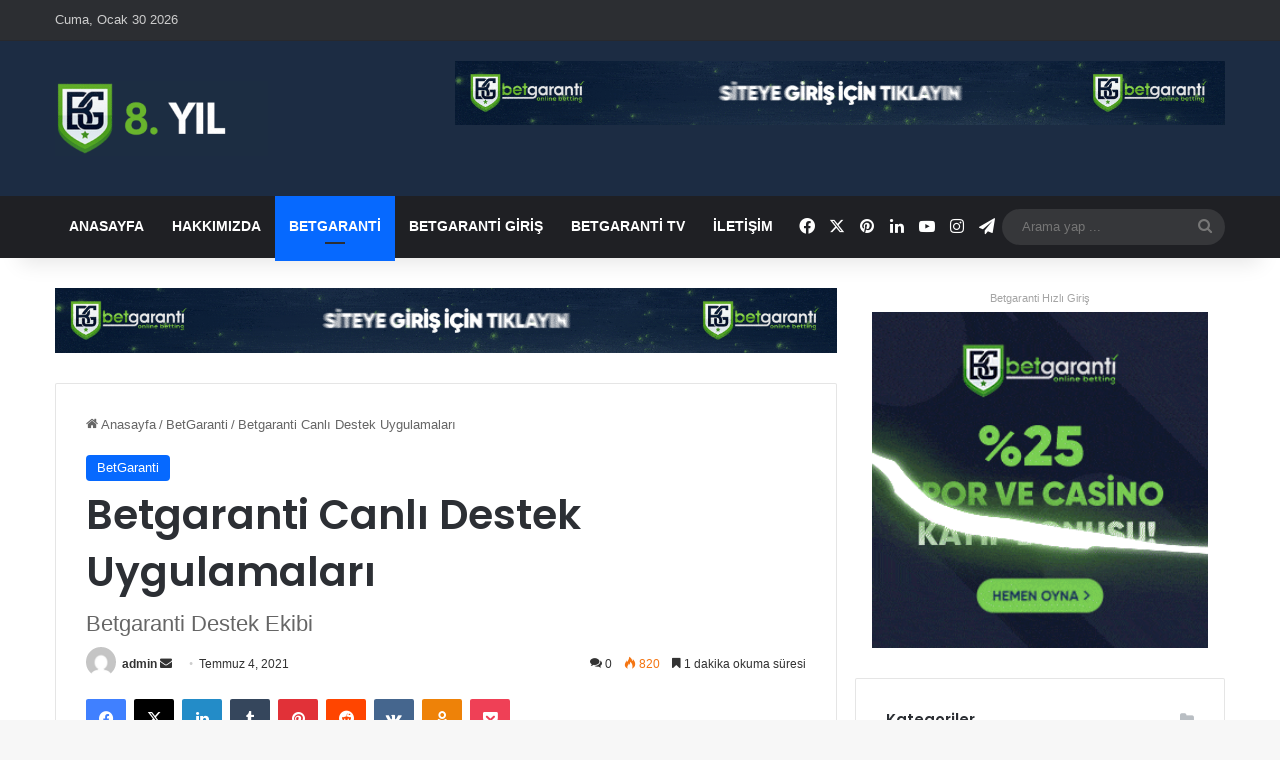

--- FILE ---
content_type: text/html; charset=UTF-8
request_url: https://betgarantiyenigiris.com/betgaranti-canli-destek-uygulamalari/
body_size: 22465
content:
<!DOCTYPE html>
<html lang="tr" class="" data-skin="light" prefix="og: https://ogp.me/ns#">
<head>
	<meta charset="UTF-8" />
	<link rel="profile" href="https://gmpg.org/xfn/11" />
	<meta name="generator" content="Bu sitenin AMP ve CDN (İç Link) kurulumu NGY tarafından yapılmıştır."/>
<!-- Rank Math PRO tarafından Arama Motoru Optimizasyonu - https://rankmath.com/ -->
<title>Betgaranti Canlı Destek Uygulamaları</title>
<meta name="description" content="Sitemiz üzerinden Betgaranti Canlı Destek Uygulamaları&#039;na ulaşa bilir güncel adreslerimizi öğrene bilir ve giriş yapıp üye olabilirsiniz."/>
<meta name="robots" content="follow, index, max-snippet:-1, max-video-preview:-1, max-image-preview:large"/>
<link rel="canonical" href="https://betgarantiyenigiris.com/betgaranti-canli-destek-uygulamalari/" />
<meta property="og:locale" content="tr_TR" />
<meta property="og:type" content="article" />
<meta property="og:title" content="Betgaranti Canlı Destek Uygulamaları" />
<meta property="og:description" content="Sitemiz üzerinden Betgaranti Canlı Destek Uygulamaları&#039;na ulaşa bilir güncel adreslerimizi öğrene bilir ve giriş yapıp üye olabilirsiniz." />
<meta property="og:url" content="https://betgarantiyenigiris.com/betgaranti-canli-destek-uygulamalari/" />
<meta property="og:site_name" content="Betgaranti Bahis - Betgaranti Giriş - Betgaranti " />
<meta property="article:tag" content="Betgaranti Canlı Destek Uygulamaları" />
<meta property="article:tag" content="Betgaranti Destek Ekibi" />
<meta property="article:tag" content="Betgaranti Müşteri Hizmetleri" />
<meta property="article:section" content="BetGaranti" />
<meta property="og:image" content="https://betgarantiyenigiris.com/wp-content/uploads/2021/07/Betgaranti-Canli-Destek-Uygulamalari.jpg" />
<meta property="og:image:secure_url" content="https://betgarantiyenigiris.com/wp-content/uploads/2021/07/Betgaranti-Canli-Destek-Uygulamalari.jpg" />
<meta property="og:image:width" content="1200" />
<meta property="og:image:height" content="800" />
<meta property="og:image:alt" content="Betgaranti Canlı Destek Uygulamaları" />
<meta property="og:image:type" content="image/jpeg" />
<meta property="article:published_time" content="2021-07-04T12:00:52+03:00" />
<meta name="twitter:card" content="summary_large_image" />
<meta name="twitter:title" content="Betgaranti Canlı Destek Uygulamaları" />
<meta name="twitter:description" content="Sitemiz üzerinden Betgaranti Canlı Destek Uygulamaları&#039;na ulaşa bilir güncel adreslerimizi öğrene bilir ve giriş yapıp üye olabilirsiniz." />
<meta name="twitter:image" content="https://betgarantiyenigiris.com/wp-content/uploads/2021/07/Betgaranti-Canli-Destek-Uygulamalari.jpg" />
<script type="application/ld+json" class="rank-math-schema-pro">{"@context":"https://schema.org","@graph":[{"image":{"@id":"https://betgarantiyenigiris.com/wp-content/uploads/2021/07/Betgaranti-Canli-Destek-Uygulamalari.jpg"},"headline":"Betgaranti Giri\u015f Adresleri | Betgaranti | Betgaranti TV\u2714\ufe0f","description":"Betgaranti adresinin t\u00fcm g\u00fcncel giri\u015f bilgileri sizler i\u00e7in tek adreste toplad\u0131k hemen t\u0131kla giri\u015f yap","keywords":"Betgaranti","@type":"Article","author":{"@type":"Person","name":"admin"},"datePublished":"2021-07-04T12:00:52+03:00","dateModified":"2021-07-04T12:00:52+03:00","name":"Betgaranti Giri\u015f Adresleri | Betgaranti | Betgaranti TV\u2714\ufe0f","articleSection":"BetGaranti","@id":"https://betgarantiyenigiris.com/betgaranti-canli-destek-uygulamalari/#schema-2987","isPartOf":{"@id":"https://betgarantiyenigiris.com/betgaranti-canli-destek-uygulamalari/#webpage"},"publisher":{"@id":"https://betgarantiyenigiris.com/#person"},"inLanguage":"tr","mainEntityOfPage":{"@id":"https://betgarantiyenigiris.com/betgaranti-canli-destek-uygulamalari/#webpage"}},{"@type":["Organization","Person"],"@id":"https://betgarantiyenigiris.com/#person","name":"Betgaranti- Betgaranti Giri\u015f - Betgaranti TV","url":"https://betgarantiyenigiris.com","email":"admin","logo":{"@type":"ImageObject","@id":"https://betgarantiyenigiris.com/#logo","url":"https://betgarantiyenigiris.com/wp-content/uploads/2021/06/logobetgaranti-1.png","contentUrl":"https://betgarantiyenigiris.com/wp-content/uploads/2021/06/logobetgaranti-1.png","caption":"Betgaranti- Betgaranti Giri\u015f - Betgaranti TV","inLanguage":"tr","width":"200","height":"75"},"image":{"@id":"https://betgarantiyenigiris.com/#logo"}},{"@type":"WebSite","@id":"https://betgarantiyenigiris.com/#website","url":"https://betgarantiyenigiris.com","name":"Betgaranti- Betgaranti Giri\u015f - Betgaranti TV","publisher":{"@id":"https://betgarantiyenigiris.com/#person"},"inLanguage":"tr"},{"@type":"ImageObject","@id":"https://betgarantiyenigiris.com/wp-content/uploads/2021/07/Betgaranti-Canli-Destek-Uygulamalari.jpg","url":"https://betgarantiyenigiris.com/wp-content/uploads/2021/07/Betgaranti-Canli-Destek-Uygulamalari.jpg","width":"1200","height":"800","caption":"Betgaranti Canl\u0131 Destek Uygulamalar\u0131","inLanguage":"tr"},{"@type":"WebPage","@id":"https://betgarantiyenigiris.com/betgaranti-canli-destek-uygulamalari/#webpage","url":"https://betgarantiyenigiris.com/betgaranti-canli-destek-uygulamalari/","name":"Betgaranti Canl\u0131 Destek Uygulamalar\u0131","datePublished":"2021-07-04T12:00:52+03:00","dateModified":"2021-07-04T12:00:52+03:00","isPartOf":{"@id":"https://betgarantiyenigiris.com/#website"},"primaryImageOfPage":{"@id":"https://betgarantiyenigiris.com/wp-content/uploads/2021/07/Betgaranti-Canli-Destek-Uygulamalari.jpg"},"inLanguage":"tr"},{"@type":"Person","@id":"https://betgarantiyenigiris.com/author/admin/","name":"admin","url":"https://betgarantiyenigiris.com/author/admin/","image":{"@type":"ImageObject","@id":"https://secure.gravatar.com/avatar/8bf85ba6eaa59f8241c285df11416eb2bc86b0cb6b0a0ecee36662e58bfa03dc?s=96&amp;d=mm&amp;r=g","url":"https://secure.gravatar.com/avatar/8bf85ba6eaa59f8241c285df11416eb2bc86b0cb6b0a0ecee36662e58bfa03dc?s=96&amp;d=mm&amp;r=g","caption":"admin","inLanguage":"tr"},"sameAs":["https://betgarantiyenigiris.com"]},{"@type":"Article","headline":"Betgaranti Canl\u0131 Destek Uygulamalar\u0131","keywords":"Betgaranti Canl\u0131 Destek Uygulamalar\u0131","datePublished":"2021-07-04T12:00:52+03:00","dateModified":"2021-07-04T12:00:52+03:00","articleSection":"BetGaranti","author":{"@id":"https://betgarantiyenigiris.com/author/admin/","name":"admin"},"publisher":{"@id":"https://betgarantiyenigiris.com/#person"},"description":"Sitemiz \u00fczerinden Betgaranti Canl\u0131 Destek Uygulamalar\u0131&#039;na ula\u015fa bilir g\u00fcncel adreslerimizi \u00f6\u011frene bilir ve giri\u015f yap\u0131p \u00fcye olabilirsiniz.","name":"Betgaranti Canl\u0131 Destek Uygulamalar\u0131","@id":"https://betgarantiyenigiris.com/betgaranti-canli-destek-uygulamalari/#richSnippet","isPartOf":{"@id":"https://betgarantiyenigiris.com/betgaranti-canli-destek-uygulamalari/#webpage"},"image":{"@id":"https://betgarantiyenigiris.com/wp-content/uploads/2021/07/Betgaranti-Canli-Destek-Uygulamalari.jpg"},"inLanguage":"tr","mainEntityOfPage":{"@id":"https://betgarantiyenigiris.com/betgaranti-canli-destek-uygulamalari/#webpage"}}]}</script>
<!-- /Rank Math WordPress SEO eklentisi -->

<link rel="amphtml" href="https://betgarantiyenigiris.vip/betgaranti-canli-destek-uygulamalari/amp/" /><meta name="generator" content="AMP for WP 1.1.9"/><link rel="alternate" type="application/rss+xml" title="Betgaranti Bahis - Betgaranti Giriş - Betgaranti  &raquo; akışı" href="https://betgarantiyenigiris.com/feed/" />
<link rel="alternate" type="application/rss+xml" title="Betgaranti Bahis - Betgaranti Giriş - Betgaranti  &raquo; yorum akışı" href="https://betgarantiyenigiris.com/comments/feed/" />
<link rel="alternate" type="application/rss+xml" title="Betgaranti Bahis - Betgaranti Giriş - Betgaranti  &raquo; Betgaranti Canlı Destek Uygulamaları yorum akışı" href="https://betgarantiyenigiris.com/betgaranti-canli-destek-uygulamalari/feed/" />

		<style type="text/css">
			:root{				
			--tie-preset-gradient-1: linear-gradient(135deg, rgba(6, 147, 227, 1) 0%, rgb(155, 81, 224) 100%);
			--tie-preset-gradient-2: linear-gradient(135deg, rgb(122, 220, 180) 0%, rgb(0, 208, 130) 100%);
			--tie-preset-gradient-3: linear-gradient(135deg, rgba(252, 185, 0, 1) 0%, rgba(255, 105, 0, 1) 100%);
			--tie-preset-gradient-4: linear-gradient(135deg, rgba(255, 105, 0, 1) 0%, rgb(207, 46, 46) 100%);
			--tie-preset-gradient-5: linear-gradient(135deg, rgb(238, 238, 238) 0%, rgb(169, 184, 195) 100%);
			--tie-preset-gradient-6: linear-gradient(135deg, rgb(74, 234, 220) 0%, rgb(151, 120, 209) 20%, rgb(207, 42, 186) 40%, rgb(238, 44, 130) 60%, rgb(251, 105, 98) 80%, rgb(254, 248, 76) 100%);
			--tie-preset-gradient-7: linear-gradient(135deg, rgb(255, 206, 236) 0%, rgb(152, 150, 240) 100%);
			--tie-preset-gradient-8: linear-gradient(135deg, rgb(254, 205, 165) 0%, rgb(254, 45, 45) 50%, rgb(107, 0, 62) 100%);
			--tie-preset-gradient-9: linear-gradient(135deg, rgb(255, 203, 112) 0%, rgb(199, 81, 192) 50%, rgb(65, 88, 208) 100%);
			--tie-preset-gradient-10: linear-gradient(135deg, rgb(255, 245, 203) 0%, rgb(182, 227, 212) 50%, rgb(51, 167, 181) 100%);
			--tie-preset-gradient-11: linear-gradient(135deg, rgb(202, 248, 128) 0%, rgb(113, 206, 126) 100%);
			--tie-preset-gradient-12: linear-gradient(135deg, rgb(2, 3, 129) 0%, rgb(40, 116, 252) 100%);
			--tie-preset-gradient-13: linear-gradient(135deg, #4D34FA, #ad34fa);
			--tie-preset-gradient-14: linear-gradient(135deg, #0057FF, #31B5FF);
			--tie-preset-gradient-15: linear-gradient(135deg, #FF007A, #FF81BD);
			--tie-preset-gradient-16: linear-gradient(135deg, #14111E, #4B4462);
			--tie-preset-gradient-17: linear-gradient(135deg, #F32758, #FFC581);

			
					--main-nav-background: #1f2024;
					--main-nav-secondry-background: rgba(0,0,0,0.2);
					--main-nav-primary-color: #0088ff;
					--main-nav-contrast-primary-color: #FFFFFF;
					--main-nav-text-color: #FFFFFF;
					--main-nav-secondry-text-color: rgba(225,255,255,0.5);
					--main-nav-main-border-color: rgba(255,255,255,0.07);
					--main-nav-secondry-border-color: rgba(255,255,255,0.04);
				
			}
		</style>
	<link rel="alternate" title="oEmbed (JSON)" type="application/json+oembed" href="https://betgarantiyenigiris.com/wp-json/oembed/1.0/embed?url=https%3A%2F%2Fbetgarantiyenigiris.com%2Fbetgaranti-canli-destek-uygulamalari%2F" />
<link rel="alternate" title="oEmbed (XML)" type="text/xml+oembed" href="https://betgarantiyenigiris.com/wp-json/oembed/1.0/embed?url=https%3A%2F%2Fbetgarantiyenigiris.com%2Fbetgaranti-canli-destek-uygulamalari%2F&#038;format=xml" />
<meta name="viewport" content="width=device-width, initial-scale=1.0" /><style id='wp-img-auto-sizes-contain-inline-css' type='text/css'>
img:is([sizes=auto i],[sizes^="auto," i]){contain-intrinsic-size:3000px 1500px}
/*# sourceURL=wp-img-auto-sizes-contain-inline-css */
</style>
<style id='wp-emoji-styles-inline-css' type='text/css'>

	img.wp-smiley, img.emoji {
		display: inline !important;
		border: none !important;
		box-shadow: none !important;
		height: 1em !important;
		width: 1em !important;
		margin: 0 0.07em !important;
		vertical-align: -0.1em !important;
		background: none !important;
		padding: 0 !important;
	}
/*# sourceURL=wp-emoji-styles-inline-css */
</style>
<style id='wp-block-library-inline-css' type='text/css'>
:root{--wp-block-synced-color:#7a00df;--wp-block-synced-color--rgb:122,0,223;--wp-bound-block-color:var(--wp-block-synced-color);--wp-editor-canvas-background:#ddd;--wp-admin-theme-color:#007cba;--wp-admin-theme-color--rgb:0,124,186;--wp-admin-theme-color-darker-10:#006ba1;--wp-admin-theme-color-darker-10--rgb:0,107,160.5;--wp-admin-theme-color-darker-20:#005a87;--wp-admin-theme-color-darker-20--rgb:0,90,135;--wp-admin-border-width-focus:2px}@media (min-resolution:192dpi){:root{--wp-admin-border-width-focus:1.5px}}.wp-element-button{cursor:pointer}:root .has-very-light-gray-background-color{background-color:#eee}:root .has-very-dark-gray-background-color{background-color:#313131}:root .has-very-light-gray-color{color:#eee}:root .has-very-dark-gray-color{color:#313131}:root .has-vivid-green-cyan-to-vivid-cyan-blue-gradient-background{background:linear-gradient(135deg,#00d084,#0693e3)}:root .has-purple-crush-gradient-background{background:linear-gradient(135deg,#34e2e4,#4721fb 50%,#ab1dfe)}:root .has-hazy-dawn-gradient-background{background:linear-gradient(135deg,#faaca8,#dad0ec)}:root .has-subdued-olive-gradient-background{background:linear-gradient(135deg,#fafae1,#67a671)}:root .has-atomic-cream-gradient-background{background:linear-gradient(135deg,#fdd79a,#004a59)}:root .has-nightshade-gradient-background{background:linear-gradient(135deg,#330968,#31cdcf)}:root .has-midnight-gradient-background{background:linear-gradient(135deg,#020381,#2874fc)}:root{--wp--preset--font-size--normal:16px;--wp--preset--font-size--huge:42px}.has-regular-font-size{font-size:1em}.has-larger-font-size{font-size:2.625em}.has-normal-font-size{font-size:var(--wp--preset--font-size--normal)}.has-huge-font-size{font-size:var(--wp--preset--font-size--huge)}.has-text-align-center{text-align:center}.has-text-align-left{text-align:left}.has-text-align-right{text-align:right}.has-fit-text{white-space:nowrap!important}#end-resizable-editor-section{display:none}.aligncenter{clear:both}.items-justified-left{justify-content:flex-start}.items-justified-center{justify-content:center}.items-justified-right{justify-content:flex-end}.items-justified-space-between{justify-content:space-between}.screen-reader-text{border:0;clip-path:inset(50%);height:1px;margin:-1px;overflow:hidden;padding:0;position:absolute;width:1px;word-wrap:normal!important}.screen-reader-text:focus{background-color:#ddd;clip-path:none;color:#444;display:block;font-size:1em;height:auto;left:5px;line-height:normal;padding:15px 23px 14px;text-decoration:none;top:5px;width:auto;z-index:100000}html :where(.has-border-color){border-style:solid}html :where([style*=border-top-color]){border-top-style:solid}html :where([style*=border-right-color]){border-right-style:solid}html :where([style*=border-bottom-color]){border-bottom-style:solid}html :where([style*=border-left-color]){border-left-style:solid}html :where([style*=border-width]){border-style:solid}html :where([style*=border-top-width]){border-top-style:solid}html :where([style*=border-right-width]){border-right-style:solid}html :where([style*=border-bottom-width]){border-bottom-style:solid}html :where([style*=border-left-width]){border-left-style:solid}html :where(img[class*=wp-image-]){height:auto;max-width:100%}:where(figure){margin:0 0 1em}html :where(.is-position-sticky){--wp-admin--admin-bar--position-offset:var(--wp-admin--admin-bar--height,0px)}@media screen and (max-width:600px){html :where(.is-position-sticky){--wp-admin--admin-bar--position-offset:0px}}

/*# sourceURL=wp-block-library-inline-css */
</style><style id='global-styles-inline-css' type='text/css'>
:root{--wp--preset--aspect-ratio--square: 1;--wp--preset--aspect-ratio--4-3: 4/3;--wp--preset--aspect-ratio--3-4: 3/4;--wp--preset--aspect-ratio--3-2: 3/2;--wp--preset--aspect-ratio--2-3: 2/3;--wp--preset--aspect-ratio--16-9: 16/9;--wp--preset--aspect-ratio--9-16: 9/16;--wp--preset--color--black: #000000;--wp--preset--color--cyan-bluish-gray: #abb8c3;--wp--preset--color--white: #ffffff;--wp--preset--color--pale-pink: #f78da7;--wp--preset--color--vivid-red: #cf2e2e;--wp--preset--color--luminous-vivid-orange: #ff6900;--wp--preset--color--luminous-vivid-amber: #fcb900;--wp--preset--color--light-green-cyan: #7bdcb5;--wp--preset--color--vivid-green-cyan: #00d084;--wp--preset--color--pale-cyan-blue: #8ed1fc;--wp--preset--color--vivid-cyan-blue: #0693e3;--wp--preset--color--vivid-purple: #9b51e0;--wp--preset--color--global-color: #0088ff;--wp--preset--gradient--vivid-cyan-blue-to-vivid-purple: linear-gradient(135deg,rgb(6,147,227) 0%,rgb(155,81,224) 100%);--wp--preset--gradient--light-green-cyan-to-vivid-green-cyan: linear-gradient(135deg,rgb(122,220,180) 0%,rgb(0,208,130) 100%);--wp--preset--gradient--luminous-vivid-amber-to-luminous-vivid-orange: linear-gradient(135deg,rgb(252,185,0) 0%,rgb(255,105,0) 100%);--wp--preset--gradient--luminous-vivid-orange-to-vivid-red: linear-gradient(135deg,rgb(255,105,0) 0%,rgb(207,46,46) 100%);--wp--preset--gradient--very-light-gray-to-cyan-bluish-gray: linear-gradient(135deg,rgb(238,238,238) 0%,rgb(169,184,195) 100%);--wp--preset--gradient--cool-to-warm-spectrum: linear-gradient(135deg,rgb(74,234,220) 0%,rgb(151,120,209) 20%,rgb(207,42,186) 40%,rgb(238,44,130) 60%,rgb(251,105,98) 80%,rgb(254,248,76) 100%);--wp--preset--gradient--blush-light-purple: linear-gradient(135deg,rgb(255,206,236) 0%,rgb(152,150,240) 100%);--wp--preset--gradient--blush-bordeaux: linear-gradient(135deg,rgb(254,205,165) 0%,rgb(254,45,45) 50%,rgb(107,0,62) 100%);--wp--preset--gradient--luminous-dusk: linear-gradient(135deg,rgb(255,203,112) 0%,rgb(199,81,192) 50%,rgb(65,88,208) 100%);--wp--preset--gradient--pale-ocean: linear-gradient(135deg,rgb(255,245,203) 0%,rgb(182,227,212) 50%,rgb(51,167,181) 100%);--wp--preset--gradient--electric-grass: linear-gradient(135deg,rgb(202,248,128) 0%,rgb(113,206,126) 100%);--wp--preset--gradient--midnight: linear-gradient(135deg,rgb(2,3,129) 0%,rgb(40,116,252) 100%);--wp--preset--font-size--small: 13px;--wp--preset--font-size--medium: 20px;--wp--preset--font-size--large: 36px;--wp--preset--font-size--x-large: 42px;--wp--preset--spacing--20: 0.44rem;--wp--preset--spacing--30: 0.67rem;--wp--preset--spacing--40: 1rem;--wp--preset--spacing--50: 1.5rem;--wp--preset--spacing--60: 2.25rem;--wp--preset--spacing--70: 3.38rem;--wp--preset--spacing--80: 5.06rem;--wp--preset--shadow--natural: 6px 6px 9px rgba(0, 0, 0, 0.2);--wp--preset--shadow--deep: 12px 12px 50px rgba(0, 0, 0, 0.4);--wp--preset--shadow--sharp: 6px 6px 0px rgba(0, 0, 0, 0.2);--wp--preset--shadow--outlined: 6px 6px 0px -3px rgb(255, 255, 255), 6px 6px rgb(0, 0, 0);--wp--preset--shadow--crisp: 6px 6px 0px rgb(0, 0, 0);}:where(.is-layout-flex){gap: 0.5em;}:where(.is-layout-grid){gap: 0.5em;}body .is-layout-flex{display: flex;}.is-layout-flex{flex-wrap: wrap;align-items: center;}.is-layout-flex > :is(*, div){margin: 0;}body .is-layout-grid{display: grid;}.is-layout-grid > :is(*, div){margin: 0;}:where(.wp-block-columns.is-layout-flex){gap: 2em;}:where(.wp-block-columns.is-layout-grid){gap: 2em;}:where(.wp-block-post-template.is-layout-flex){gap: 1.25em;}:where(.wp-block-post-template.is-layout-grid){gap: 1.25em;}.has-black-color{color: var(--wp--preset--color--black) !important;}.has-cyan-bluish-gray-color{color: var(--wp--preset--color--cyan-bluish-gray) !important;}.has-white-color{color: var(--wp--preset--color--white) !important;}.has-pale-pink-color{color: var(--wp--preset--color--pale-pink) !important;}.has-vivid-red-color{color: var(--wp--preset--color--vivid-red) !important;}.has-luminous-vivid-orange-color{color: var(--wp--preset--color--luminous-vivid-orange) !important;}.has-luminous-vivid-amber-color{color: var(--wp--preset--color--luminous-vivid-amber) !important;}.has-light-green-cyan-color{color: var(--wp--preset--color--light-green-cyan) !important;}.has-vivid-green-cyan-color{color: var(--wp--preset--color--vivid-green-cyan) !important;}.has-pale-cyan-blue-color{color: var(--wp--preset--color--pale-cyan-blue) !important;}.has-vivid-cyan-blue-color{color: var(--wp--preset--color--vivid-cyan-blue) !important;}.has-vivid-purple-color{color: var(--wp--preset--color--vivid-purple) !important;}.has-black-background-color{background-color: var(--wp--preset--color--black) !important;}.has-cyan-bluish-gray-background-color{background-color: var(--wp--preset--color--cyan-bluish-gray) !important;}.has-white-background-color{background-color: var(--wp--preset--color--white) !important;}.has-pale-pink-background-color{background-color: var(--wp--preset--color--pale-pink) !important;}.has-vivid-red-background-color{background-color: var(--wp--preset--color--vivid-red) !important;}.has-luminous-vivid-orange-background-color{background-color: var(--wp--preset--color--luminous-vivid-orange) !important;}.has-luminous-vivid-amber-background-color{background-color: var(--wp--preset--color--luminous-vivid-amber) !important;}.has-light-green-cyan-background-color{background-color: var(--wp--preset--color--light-green-cyan) !important;}.has-vivid-green-cyan-background-color{background-color: var(--wp--preset--color--vivid-green-cyan) !important;}.has-pale-cyan-blue-background-color{background-color: var(--wp--preset--color--pale-cyan-blue) !important;}.has-vivid-cyan-blue-background-color{background-color: var(--wp--preset--color--vivid-cyan-blue) !important;}.has-vivid-purple-background-color{background-color: var(--wp--preset--color--vivid-purple) !important;}.has-black-border-color{border-color: var(--wp--preset--color--black) !important;}.has-cyan-bluish-gray-border-color{border-color: var(--wp--preset--color--cyan-bluish-gray) !important;}.has-white-border-color{border-color: var(--wp--preset--color--white) !important;}.has-pale-pink-border-color{border-color: var(--wp--preset--color--pale-pink) !important;}.has-vivid-red-border-color{border-color: var(--wp--preset--color--vivid-red) !important;}.has-luminous-vivid-orange-border-color{border-color: var(--wp--preset--color--luminous-vivid-orange) !important;}.has-luminous-vivid-amber-border-color{border-color: var(--wp--preset--color--luminous-vivid-amber) !important;}.has-light-green-cyan-border-color{border-color: var(--wp--preset--color--light-green-cyan) !important;}.has-vivid-green-cyan-border-color{border-color: var(--wp--preset--color--vivid-green-cyan) !important;}.has-pale-cyan-blue-border-color{border-color: var(--wp--preset--color--pale-cyan-blue) !important;}.has-vivid-cyan-blue-border-color{border-color: var(--wp--preset--color--vivid-cyan-blue) !important;}.has-vivid-purple-border-color{border-color: var(--wp--preset--color--vivid-purple) !important;}.has-vivid-cyan-blue-to-vivid-purple-gradient-background{background: var(--wp--preset--gradient--vivid-cyan-blue-to-vivid-purple) !important;}.has-light-green-cyan-to-vivid-green-cyan-gradient-background{background: var(--wp--preset--gradient--light-green-cyan-to-vivid-green-cyan) !important;}.has-luminous-vivid-amber-to-luminous-vivid-orange-gradient-background{background: var(--wp--preset--gradient--luminous-vivid-amber-to-luminous-vivid-orange) !important;}.has-luminous-vivid-orange-to-vivid-red-gradient-background{background: var(--wp--preset--gradient--luminous-vivid-orange-to-vivid-red) !important;}.has-very-light-gray-to-cyan-bluish-gray-gradient-background{background: var(--wp--preset--gradient--very-light-gray-to-cyan-bluish-gray) !important;}.has-cool-to-warm-spectrum-gradient-background{background: var(--wp--preset--gradient--cool-to-warm-spectrum) !important;}.has-blush-light-purple-gradient-background{background: var(--wp--preset--gradient--blush-light-purple) !important;}.has-blush-bordeaux-gradient-background{background: var(--wp--preset--gradient--blush-bordeaux) !important;}.has-luminous-dusk-gradient-background{background: var(--wp--preset--gradient--luminous-dusk) !important;}.has-pale-ocean-gradient-background{background: var(--wp--preset--gradient--pale-ocean) !important;}.has-electric-grass-gradient-background{background: var(--wp--preset--gradient--electric-grass) !important;}.has-midnight-gradient-background{background: var(--wp--preset--gradient--midnight) !important;}.has-small-font-size{font-size: var(--wp--preset--font-size--small) !important;}.has-medium-font-size{font-size: var(--wp--preset--font-size--medium) !important;}.has-large-font-size{font-size: var(--wp--preset--font-size--large) !important;}.has-x-large-font-size{font-size: var(--wp--preset--font-size--x-large) !important;}
/*# sourceURL=global-styles-inline-css */
</style>

<style id='classic-theme-styles-inline-css' type='text/css'>
/*! This file is auto-generated */
.wp-block-button__link{color:#fff;background-color:#32373c;border-radius:9999px;box-shadow:none;text-decoration:none;padding:calc(.667em + 2px) calc(1.333em + 2px);font-size:1.125em}.wp-block-file__button{background:#32373c;color:#fff;text-decoration:none}
/*# sourceURL=/wp-includes/css/classic-themes.min.css */
</style>
<link rel='stylesheet' id='contact-form-7-css' href='https://betgarantiyenigiris.com/wp-content/plugins/contact-form-7/includes/css/styles.css?ver=6.1.3' type='text/css' media='all' />
<link rel='stylesheet' id='toc-screen-css' href='https://betgarantiyenigiris.com/wp-content/plugins/table-of-contents-plus/screen.min.css?ver=2411.1' type='text/css' media='all' />
<style id='toc-screen-inline-css' type='text/css'>
div#toc_container ul li {font-size: 100%;}
/*# sourceURL=toc-screen-inline-css */
</style>
<link rel='stylesheet' id='tie-css-base-css' href='https://betgarantiyenigiris.com/wp-content/themes/jannah/assets/css/base.min.css?ver=7.6.3' type='text/css' media='all' />
<link rel='stylesheet' id='tie-css-styles-css' href='https://betgarantiyenigiris.com/wp-content/themes/jannah/assets/css/style.min.css?ver=7.6.3' type='text/css' media='all' />
<link rel='stylesheet' id='tie-css-widgets-css' href='https://betgarantiyenigiris.com/wp-content/themes/jannah/assets/css/widgets.min.css?ver=7.6.3' type='text/css' media='all' />
<link rel='stylesheet' id='tie-css-helpers-css' href='https://betgarantiyenigiris.com/wp-content/themes/jannah/assets/css/helpers.min.css?ver=7.6.3' type='text/css' media='all' />
<link rel='stylesheet' id='tie-fontawesome5-css' href='https://betgarantiyenigiris.com/wp-content/themes/jannah/assets/css/fontawesome.css?ver=7.6.3' type='text/css' media='all' />
<link rel='stylesheet' id='tie-css-ilightbox-css' href='https://betgarantiyenigiris.com/wp-content/themes/jannah/assets/ilightbox/dark-skin/skin.css?ver=7.6.3' type='text/css' media='all' />
<link rel='stylesheet' id='tie-css-single-css' href='https://betgarantiyenigiris.com/wp-content/themes/jannah/assets/css/single.min.css?ver=7.6.3' type='text/css' media='all' />
<link rel='stylesheet' id='tie-css-print-css' href='https://betgarantiyenigiris.com/wp-content/themes/jannah/assets/css/print.css?ver=7.6.3' type='text/css' media='print' />
<style id='tie-css-print-inline-css' type='text/css'>
.wf-active .logo-text,.wf-active h1,.wf-active h2,.wf-active h3,.wf-active h4,.wf-active h5,.wf-active h6,.wf-active .the-subtitle{font-family: 'Poppins';}#main-nav .main-menu > ul > li > a{text-transform: uppercase;}#header-notification-bar{background: var( --tie-preset-gradient-13 );}#header-notification-bar{--tie-buttons-color: #FFFFFF;--tie-buttons-border-color: #FFFFFF;--tie-buttons-hover-color: #e1e1e1;--tie-buttons-hover-text: #000000;}#header-notification-bar{--tie-buttons-text: #000000;}#tie-wrapper #theme-header{background-color: #1c2c43;}.tie-cat-2,.tie-cat-item-2 > span{background-color:#e67e22 !important;color:#FFFFFF !important;}.tie-cat-2:after{border-top-color:#e67e22 !important;}.tie-cat-2:hover{background-color:#c86004 !important;}.tie-cat-2:hover:after{border-top-color:#c86004 !important;}.tie-cat-12,.tie-cat-item-12 > span{background-color:#2ecc71 !important;color:#FFFFFF !important;}.tie-cat-12:after{border-top-color:#2ecc71 !important;}.tie-cat-12:hover{background-color:#10ae53 !important;}.tie-cat-12:hover:after{border-top-color:#10ae53 !important;}.tie-cat-15,.tie-cat-item-15 > span{background-color:#9b59b6 !important;color:#FFFFFF !important;}.tie-cat-15:after{border-top-color:#9b59b6 !important;}.tie-cat-15:hover{background-color:#7d3b98 !important;}.tie-cat-15:hover:after{border-top-color:#7d3b98 !important;}.tie-cat-18,.tie-cat-item-18 > span{background-color:#34495e !important;color:#FFFFFF !important;}.tie-cat-18:after{border-top-color:#34495e !important;}.tie-cat-18:hover{background-color:#162b40 !important;}.tie-cat-18:hover:after{border-top-color:#162b40 !important;}.tie-cat-19,.tie-cat-item-19 > span{background-color:#795548 !important;color:#FFFFFF !important;}.tie-cat-19:after{border-top-color:#795548 !important;}.tie-cat-19:hover{background-color:#5b372a !important;}.tie-cat-19:hover:after{border-top-color:#5b372a !important;}.tie-cat-20,.tie-cat-item-20 > span{background-color:#4CAF50 !important;color:#FFFFFF !important;}.tie-cat-20:after{border-top-color:#4CAF50 !important;}.tie-cat-20:hover{background-color:#2e9132 !important;}.tie-cat-20:hover:after{border-top-color:#2e9132 !important;}@media (max-width: 991px){.side-aside.normal-side{background: #2f88d6;background: -webkit-linear-gradient(135deg,#5933a2,#2f88d6 );background: -moz-linear-gradient(135deg,#5933a2,#2f88d6 );background: -o-linear-gradient(135deg,#5933a2,#2f88d6 );background: linear-gradient(135deg,#2f88d6,#5933a2 );}}
/*# sourceURL=tie-css-print-inline-css */
</style>
<script type="text/javascript" src="https://betgarantiyenigiris.com/wp-includes/js/jquery/jquery.min.js?ver=3.7.1" id="jquery-core-js"></script>
<script type="text/javascript" src="https://betgarantiyenigiris.com/wp-includes/js/jquery/jquery-migrate.min.js?ver=3.4.1" id="jquery-migrate-js"></script>
<link rel="https://api.w.org/" href="https://betgarantiyenigiris.com/wp-json/" /><link rel="alternate" title="JSON" type="application/json" href="https://betgarantiyenigiris.com/wp-json/wp/v2/posts/1256" /><link rel="EditURI" type="application/rsd+xml" title="RSD" href="https://betgarantiyenigiris.com/xmlrpc.php?rsd" />
<meta name="generator" content="WordPress 6.9" />
<link rel='shortlink' href='https://betgarantiyenigiris.com/?p=1256' />
<meta http-equiv="X-UA-Compatible" content="IE=edge"><!-- Global site tag (gtag.js) - Google Analytics -->
<script async src="https://www.googletagmanager.com/gtag/js?id=G-TRQRF2ZVJS"></script>
<script>
  window.dataLayer = window.dataLayer || [];
  function gtag(){dataLayer.push(arguments);}
  gtag('js', new Date());

  gtag('config', 'G-TRQRF2ZVJS');
</script>
<meta name="theme-color" content="#1c2c43" /><link rel="icon" href="https://betgarantiyenigiris.com/wp-content/uploads/2021/06/cropped-fav-32x32.png" sizes="32x32" />
<link rel="icon" href="https://betgarantiyenigiris.com/wp-content/uploads/2021/06/cropped-fav-192x192.png" sizes="192x192" />
<link rel="apple-touch-icon" href="https://betgarantiyenigiris.com/wp-content/uploads/2021/06/cropped-fav-180x180.png" />
<meta name="msapplication-TileImage" content="https://betgarantiyenigiris.com/wp-content/uploads/2021/06/cropped-fav-270x270.png" />
		<style type="text/css" id="wp-custom-css">
			#toc_container {
	display: none !important;
}
.rank-math-seo-score {
	display: none !important;
}		</style>
		</head>

<body id="tie-body" class="wp-singular post-template-default single single-post postid-1256 single-format-standard wp-theme-jannah wrapper-has-shadow block-head-1 magazine1 is-thumb-overlay-disabled is-desktop is-header-layout-3 has-header-ad sidebar-right has-sidebar post-layout-1 narrow-title-narrow-media is-standard-format has-mobile-share hide_share_post_top hide_share_post_bottom">



<div class="background-overlay">

	<div id="tie-container" class="site tie-container">

		
		<div id="tie-wrapper">
			
<header id="theme-header" class="theme-header header-layout-3 main-nav-dark main-nav-default-dark main-nav-below has-stream-item top-nav-active top-nav-dark top-nav-default-dark top-nav-above has-shadow has-normal-width-logo mobile-header-default">
	
<nav id="top-nav"  class="has-date top-nav header-nav" aria-label="İkincil Menü">
	<div class="container">
		<div class="topbar-wrapper">

			
					<div class="topbar-today-date">
						Cuma, Ocak 30 2026					</div>
					
			<div class="tie-alignleft">
							</div><!-- .tie-alignleft /-->

			<div class="tie-alignright">
							</div><!-- .tie-alignright /-->

		</div><!-- .topbar-wrapper /-->
	</div><!-- .container /-->
</nav><!-- #top-nav /-->

<div class="container header-container">
	<div class="tie-row logo-row">

		
		<div class="logo-wrapper">
			<div class="tie-col-md-4 logo-container clearfix">
				<div id="mobile-header-components-area_1" class="mobile-header-components"><ul class="components"><li class="mobile-component_menu custom-menu-link"><a href="#" id="mobile-menu-icon" class=""><span class="tie-mobile-menu-icon nav-icon is-layout-1"></span><span class="screen-reader-text">Menü</span></a></li></ul></div>
		<div id="logo" class="image-logo" >

			
			<a title="Betgaranti Bahis - Betgaranti Giriş - Betgaranti " href="https://betgarantiyenigiris.com/">
				
				<picture class="tie-logo-default tie-logo-picture">
					
					<source class="tie-logo-source-default tie-logo-source" srcset="https://betgarantiyenigiris.com/wp-content/uploads/2021/06/logo.gif">
					<img class="tie-logo-img-default tie-logo-img" src="https://betgarantiyenigiris.com/wp-content/uploads/2021/06/logo.gif" alt="Betgaranti Bahis - Betgaranti Giriş - Betgaranti " width="275" height="75" style="max-height:75px; width: auto;" />
				</picture>
						</a>

			
		</div><!-- #logo /-->

		<div id="mobile-header-components-area_2" class="mobile-header-components"><ul class="components"><li class="mobile-component_search custom-menu-link">
				<a href="#" class="tie-search-trigger-mobile">
					<span class="tie-icon-search tie-search-icon" aria-hidden="true"></span>
					<span class="screen-reader-text">Arama yap ...</span>
				</a>
			</li></ul></div>			</div><!-- .tie-col /-->
		</div><!-- .logo-wrapper /-->

		<div class="tie-col-md-8 stream-item stream-item-top-wrapper"><div class="stream-item-top">
					<a href="http://bgrtaff.com/reg?ref=212" title="Betgaranti" target="_blank" rel="nofollow noopener">
						<img src="https://betgarantiyenigiris.com/wp-content/uploads/2021/07/betgaranti-giris.gif" alt="Betgaranti" width="728" height="91" />
					</a>
				</div></div><!-- .tie-col /-->
	</div><!-- .tie-row /-->
</div><!-- .container /-->

<div class="main-nav-wrapper">
	<nav id="main-nav" data-skin="search-in-main-nav" class="main-nav header-nav live-search-parent menu-style-default menu-style-solid-bg"  aria-label="Birincil Menü">
		<div class="container">

			<div class="main-menu-wrapper">

				
				<div id="menu-components-wrap">

					
					<div class="main-menu main-menu-wrap">
						<div id="main-nav-menu" class="main-menu header-menu"><ul id="menu-tielabs-main-menu" class="menu"><li id="menu-item-978" class="menu-item menu-item-type-custom menu-item-object-custom menu-item-home menu-item-978"><a href="https://betgarantiyenigiris.com/">Anasayfa</a></li>
<li id="menu-item-1107" class="menu-item menu-item-type-post_type menu-item-object-page menu-item-1107"><a href="https://betgarantiyenigiris.com/hakkimizda/">Hakkımızda</a></li>
<li id="menu-item-1162" class="menu-item menu-item-type-taxonomy menu-item-object-category current-post-ancestor current-menu-parent current-post-parent menu-item-1162 tie-current-menu"><a href="https://betgarantiyenigiris.com/betgaranti/">BetGaranti</a></li>
<li id="menu-item-1163" class="menu-item menu-item-type-taxonomy menu-item-object-category menu-item-1163"><a href="https://betgarantiyenigiris.com/betgaranti-giris/">BetGaranti Giriş</a></li>
<li id="menu-item-1096" class="menu-item menu-item-type-post_type menu-item-object-page menu-item-1096"><a href="https://betgarantiyenigiris.com/betgaranti-tv/">Betgaranti TV</a></li>
<li id="menu-item-1099" class="menu-item menu-item-type-post_type menu-item-object-page menu-item-1099"><a href="https://betgarantiyenigiris.com/iletisim/">İletişim</a></li>
</ul></div>					</div><!-- .main-menu /-->

					<ul class="components"> <li class="social-icons-item"><a class="social-link facebook-social-icon" rel="external noopener nofollow" target="_blank" href="https://www.facebook.com/betgaranti/"><span class="tie-social-icon tie-icon-facebook"></span><span class="screen-reader-text">Facebook</span></a></li><li class="social-icons-item"><a class="social-link twitter-social-icon" rel="external noopener nofollow" target="_blank" href="https://x.com/btgaranti_tr"><span class="tie-social-icon tie-icon-twitter"></span><span class="screen-reader-text">X</span></a></li><li class="social-icons-item"><a class="social-link pinterest-social-icon" rel="external noopener nofollow" target="_blank" href="https://tr.pinterest.com/garantibetsosyal/"><span class="tie-social-icon tie-icon-pinterest"></span><span class="screen-reader-text">Pinterest</span></a></li><li class="social-icons-item"><a class="social-link linkedin-social-icon" rel="external noopener nofollow" target="_blank" href="https://www.linkedin.com/in/bet-garanti/"><span class="tie-social-icon tie-icon-linkedin"></span><span class="screen-reader-text">LinkedIn</span></a></li><li class="social-icons-item"><a class="social-link youtube-social-icon" rel="external noopener nofollow" target="_blank" href="https://www.youtube.com/@btgarantitube"><span class="tie-social-icon tie-icon-youtube"></span><span class="screen-reader-text">YouTube</span></a></li><li class="social-icons-item"><a class="social-link instagram-social-icon" rel="external noopener nofollow" target="_blank" href="https://www.instagram.com/btgarantiguncel/"><span class="tie-social-icon tie-icon-instagram"></span><span class="screen-reader-text">Instagram</span></a></li><li class="social-icons-item"><a class="social-link telegram-social-icon" rel="external noopener nofollow" target="_blank" href="https://t.me/btgarantiresmi"><span class="tie-social-icon tie-icon-paper-plane"></span><span class="screen-reader-text">Telegram</span></a></li> 			<li class="search-bar menu-item custom-menu-link" aria-label="Ara">
				<form method="get" id="search" action="https://betgarantiyenigiris.com/">
					<input id="search-input" class="is-ajax-search"  inputmode="search" type="text" name="s" title="Arama yap ..." placeholder="Arama yap ..." />
					<button id="search-submit" type="submit">
						<span class="tie-icon-search tie-search-icon" aria-hidden="true"></span>
						<span class="screen-reader-text">Arama yap ...</span>
					</button>
				</form>
			</li>
			</ul><!-- Components -->
				</div><!-- #menu-components-wrap /-->
			</div><!-- .main-menu-wrapper /-->
		</div><!-- .container /-->

			</nav><!-- #main-nav /-->
</div><!-- .main-nav-wrapper /-->

</header>

<div id="content" class="site-content container"><div id="main-content-row" class="tie-row main-content-row">

<div class="main-content tie-col-md-8 tie-col-xs-12" role="main">

	<div class="stream-item stream-item-above-post">
					<a href="http://bgrtaff.com/reg?ref=212" title="Betgaranti"  >
						<img src="https://betgarantiyenigiris.com/wp-content/uploads/2021/07/betgaranti-giris.gif" alt="Betgaranti" width="728" height="91" />
					</a>
				</div>
	<article id="the-post" class="container-wrapper post-content tie-standard">

		
<header class="entry-header-outer">

	<nav id="breadcrumb"><a href="https://betgarantiyenigiris.com/"><span class="tie-icon-home" aria-hidden="true"></span> Anasayfa</a><em class="delimiter">/</em><a href="https://betgarantiyenigiris.com/betgaranti/">BetGaranti</a><em class="delimiter">/</em><span class="current">Betgaranti Canlı Destek Uygulamaları</span></nav><script type="application/ld+json">{"@context":"http:\/\/schema.org","@type":"BreadcrumbList","@id":"#Breadcrumb","itemListElement":[{"@type":"ListItem","position":1,"item":{"name":"Anasayfa","@id":"https:\/\/betgarantiyenigiris.com\/"}},{"@type":"ListItem","position":2,"item":{"name":"BetGaranti","@id":"https:\/\/betgarantiyenigiris.com\/betgaranti\/"}}]}</script>
	<div class="entry-header">

		<span class="post-cat-wrap"><a class="post-cat tie-cat-24" href="https://betgarantiyenigiris.com/betgaranti/">BetGaranti</a></span>
		<h1 class="post-title entry-title">
			Betgaranti Canlı Destek Uygulamaları		</h1>

					<h2 class="entry-sub-title">Betgaranti Destek Ekibi</h2>
			<div class="single-post-meta post-meta clearfix"><span class="author-meta single-author with-avatars"><span class="meta-item meta-author-wrapper meta-author-1">
						<span class="meta-author-avatar">
							<a href="https://betgarantiyenigiris.com/author/admin/"><img alt='admin fotoğrafı' src='https://secure.gravatar.com/avatar/8bf85ba6eaa59f8241c285df11416eb2bc86b0cb6b0a0ecee36662e58bfa03dc?s=140&#038;d=mm&#038;r=g' srcset='https://secure.gravatar.com/avatar/8bf85ba6eaa59f8241c285df11416eb2bc86b0cb6b0a0ecee36662e58bfa03dc?s=280&#038;d=mm&#038;r=g 2x' class='avatar avatar-140 photo' height='140' width='140' decoding='async'/></a>
						</span>
					<span class="meta-author"><a href="https://betgarantiyenigiris.com/author/admin/" class="author-name tie-icon" title="admin">admin</a></span>
						<a href="/cdn-cgi/l/email-protection#3b52555d547b595e4f5c5a495a554f52425e55525c5249524815585456" class="author-email-link" target="_blank" rel="nofollow noopener" title="Bir e-posta göndermek">
							<span class="tie-icon-envelope" aria-hidden="true"></span>
							<span class="screen-reader-text">Bir e-posta göndermek</span>
						</a>
					</span></span><span class="date meta-item tie-icon">Temmuz 4, 2021</span><div class="tie-alignright"><span class="meta-comment tie-icon meta-item fa-before">0</span><span class="meta-views meta-item warm"><span class="tie-icon-fire" aria-hidden="true"></span> 820 </span><span class="meta-reading-time meta-item"><span class="tie-icon-bookmark" aria-hidden="true"></span> 1 dakika okuma süresi</span> </div></div><!-- .post-meta -->	</div><!-- .entry-header /-->

	
	
</header><!-- .entry-header-outer /-->



		<div id="share-buttons-top" class="share-buttons share-buttons-top">
			<div class="share-links  icons-only">
				
				<a href="https://www.facebook.com/sharer.php?u=https://betgarantiyenigiris.com/betgaranti-canli-destek-uygulamalari/" rel="external noopener nofollow" title="Facebook" target="_blank" class="facebook-share-btn " data-raw="https://www.facebook.com/sharer.php?u={post_link}">
					<span class="share-btn-icon tie-icon-facebook"></span> <span class="screen-reader-text">Facebook</span>
				</a>
				<a href="https://x.com/intent/post?text=Betgaranti%20Canl%C4%B1%20Destek%20Uygulamalar%C4%B1&#038;url=https://betgarantiyenigiris.com/betgaranti-canli-destek-uygulamalari/" rel="external noopener nofollow" title="X" target="_blank" class="twitter-share-btn " data-raw="https://x.com/intent/post?text={post_title}&amp;url={post_link}">
					<span class="share-btn-icon tie-icon-twitter"></span> <span class="screen-reader-text">X</span>
				</a>
				<a href="https://www.linkedin.com/shareArticle?mini=true&#038;url=https://betgarantiyenigiris.com/betgaranti-canli-destek-uygulamalari/&#038;title=Betgaranti%20Canl%C4%B1%20Destek%20Uygulamalar%C4%B1" rel="external noopener nofollow" title="LinkedIn" target="_blank" class="linkedin-share-btn " data-raw="https://www.linkedin.com/shareArticle?mini=true&amp;url={post_full_link}&amp;title={post_title}">
					<span class="share-btn-icon tie-icon-linkedin"></span> <span class="screen-reader-text">LinkedIn</span>
				</a>
				<a href="https://www.tumblr.com/share/link?url=https://betgarantiyenigiris.com/betgaranti-canli-destek-uygulamalari/&#038;name=Betgaranti%20Canl%C4%B1%20Destek%20Uygulamalar%C4%B1" rel="external noopener nofollow" title="Tumblr" target="_blank" class="tumblr-share-btn " data-raw="https://www.tumblr.com/share/link?url={post_link}&amp;name={post_title}">
					<span class="share-btn-icon tie-icon-tumblr"></span> <span class="screen-reader-text">Tumblr</span>
				</a>
				<a href="https://pinterest.com/pin/create/button/?url=https://betgarantiyenigiris.com/betgaranti-canli-destek-uygulamalari/&#038;description=Betgaranti%20Canl%C4%B1%20Destek%20Uygulamalar%C4%B1&#038;media=https://betgarantiyenigiris.com/wp-content/uploads/2021/07/Betgaranti-Canli-Destek-Uygulamalari.jpg" rel="external noopener nofollow" title="Pinterest" target="_blank" class="pinterest-share-btn " data-raw="https://pinterest.com/pin/create/button/?url={post_link}&amp;description={post_title}&amp;media={post_img}">
					<span class="share-btn-icon tie-icon-pinterest"></span> <span class="screen-reader-text">Pinterest</span>
				</a>
				<a href="https://reddit.com/submit?url=https://betgarantiyenigiris.com/betgaranti-canli-destek-uygulamalari/&#038;title=Betgaranti%20Canl%C4%B1%20Destek%20Uygulamalar%C4%B1" rel="external noopener nofollow" title="Reddit" target="_blank" class="reddit-share-btn " data-raw="https://reddit.com/submit?url={post_link}&amp;title={post_title}">
					<span class="share-btn-icon tie-icon-reddit"></span> <span class="screen-reader-text">Reddit</span>
				</a>
				<a href="https://vk.com/share.php?url=https://betgarantiyenigiris.com/betgaranti-canli-destek-uygulamalari/" rel="external noopener nofollow" title="VKontakte" target="_blank" class="vk-share-btn " data-raw="https://vk.com/share.php?url={post_link}">
					<span class="share-btn-icon tie-icon-vk"></span> <span class="screen-reader-text">VKontakte</span>
				</a>
				<a href="https://connect.ok.ru/dk?st.cmd=WidgetSharePreview&#038;st.shareUrl=https://betgarantiyenigiris.com/betgaranti-canli-destek-uygulamalari/&#038;description=Betgaranti%20Canl%C4%B1%20Destek%20Uygulamalar%C4%B1&#038;media=https://betgarantiyenigiris.com/wp-content/uploads/2021/07/Betgaranti-Canli-Destek-Uygulamalari.jpg" rel="external noopener nofollow" title="Odnoklassniki" target="_blank" class="odnoklassniki-share-btn " data-raw="https://connect.ok.ru/dk?st.cmd=WidgetSharePreview&st.shareUrl={post_link}&amp;description={post_title}&amp;media={post_img}">
					<span class="share-btn-icon tie-icon-odnoklassniki"></span> <span class="screen-reader-text">Odnoklassniki</span>
				</a>
				<a href="https://getpocket.com/save?title=Betgaranti%20Canl%C4%B1%20Destek%20Uygulamalar%C4%B1&#038;url=https://betgarantiyenigiris.com/betgaranti-canli-destek-uygulamalari/" rel="external noopener nofollow" title="Pocket" target="_blank" class="pocket-share-btn " data-raw="https://getpocket.com/save?title={post_title}&amp;url={post_link}">
					<span class="share-btn-icon tie-icon-get-pocket"></span> <span class="screen-reader-text">Pocket</span>
				</a>			</div><!-- .share-links /-->
		</div><!-- .share-buttons /-->

		<div  class="featured-area"><div class="featured-area-inner"><figure class="single-featured-image"><img width="780" height="470" src="https://betgarantiyenigiris.com/wp-content/uploads/2021/07/Betgaranti-Canli-Destek-Uygulamalari-780x470.jpg" class="attachment-jannah-image-post size-jannah-image-post wp-post-image" alt="Betgaranti Canlı Destek Uygulamaları" data-main-img="1" decoding="async" fetchpriority="high" title="Betgaranti Canlı Destek Uygulamaları 1"></figure></div></div>
		<div class="entry-content entry clearfix">

			
						<div class="rank-math-seo-score template-circle good-seo before-content">

				<span class="score">
					55					<span class="outof">
						/ 100
					</span>
				</span>

									<div class="backlink">
						<span class="poweredby">
							Altyapı <a href="https://rankmath.com/?utm_source=Plugin&amp;utm_medium=Frontend%20SEO%20score&amp;utm_campaign=WP" target="_blank" rel="noopener">Rank Math SEO</a>						</span>
					</div>
				
				<span class="label">
					SEO Puanı				</span>

			</div>
					<style type="text/css">
		.rank-math-seo-score{font-family:sans-serif;position:relative;display:inline-block;height:96px;width:96px;margin:20px 20px 30px;text-align:center;color:#fff;border:none;border-radius:50%;background:#eee;-webkit-box-shadow:1px 1px 1px #bbb;box-shadow:1px 1px 1px #bbb}.rank-math-seo-score.before-content{margin:0 0 30px 20px;float:right}.rank-math-seo-score.after-content{margin:20px 0 30px 20px}.rank-math-seo-score.as-shortcode{display:inline-block}.rank-math-seo-score .label{font-size:12px;position:absolute;top:100px;left:0;display:block;width:100%;color:#979ea5}.rank-math-seo-score .score{font-size:42px;font-weight:bold;line-height:42px;display:block}.rank-math-seo-score .outof{font-size:12px;font-weight:normal;line-height:12px;display:block;color:rgba(255,255,255,0.7)}.rank-math-seo-score .backlink{font-size:12px;position:absolute;top:-94px;left:-12px;display:block;visibility:hidden;width:120px;padding:8px 10px;-webkit-transition:.25s all ease;transition:.25s all ease;-webkit-transition-delay:.25s;transition-delay:.25s;opacity:0;color:#a8a8a8;border:none;border-radius:8px;background:#fff;-webkit-box-shadow:0 4px 14px rgba(60,60,90,0.2);box-shadow:0 4px 12px rgba(60,60,90,0.15)}.rank-math-seo-score .backlink:after{position:absolute;bottom:-8px;left:calc(50% - 7px);width:0;height:0;content:'';border-width:8px 7.5px 0 7.5px;border-style:solid;border-color:#fff transparent transparent transparent}.rank-math-seo-score:hover .backlink{top:-74px;visibility:visible;opacity:1}.rank-math-seo-score .poweredby{font-size:13px;color:#a8a8a8}.rank-math-seo-score .poweredby a{display:block;font-weight:normal;text-decoration:none;color:#6372b6;border:none}.rank-math-seo-score.unknown-seo{background:#eee;background:linear-gradient(135deg, #b9b9b9 0%, #989898 100%);-webkit-box-shadow:1px 1px 1px #bbb;box-shadow:1px 1px 1px #bbb}.rank-math-seo-score.bad-seo{background:#f8b0a2;background:linear-gradient(135deg, #f8b0a2 0%, #f1938c 100%);-webkit-box-shadow:1px 1px 1px #e48982;box-shadow:1px 1px 1px #e48982;filter:progid:DXImageTransform.Microsoft.gradient( startColorstr='#f8b0a2', endColorstr='#f1938c',GradientType=1 )}.rank-math-seo-score.good-seo{background:#fdd07a;background:linear-gradient(135deg, #fdd07a 0%, #fcbe6c 100%);-webkit-box-shadow:1px 1px 1px #efb463;box-shadow:1px 1px 1px #efb463;filter:progid:DXImageTransform.Microsoft.gradient( startColorstr='#fdd07a', endColorstr='#fcbe6c',GradientType=1 )}.rank-math-seo-score.great-seo{background:#99d484;background:linear-gradient(135deg, #99d484 0%, #83c97f 100%);-webkit-box-shadow:1px 1px 1px #5ba857;box-shadow:1px 1px 1px #5ba857;filter:progid:DXImageTransform.Microsoft.gradient( startColorstr='#99d484', endColorstr='#83c97f',GradientType=1 )}.rank-math-seo-score.template-circle .score{margin-top:22px !important}.rank-math-seo-score.template-square{height:80px;width:110px;border-radius:12px}.rank-math-seo-score.template-square .score{margin:10px 12px;text-align:left}.rank-math-seo-score.template-square .outof{display:inline-block;margin-left:-8px}.rank-math-seo-score.template-square .label{font-size:13px;top:52px;left:14px;text-align:left;color:rgba(255,255,255,0.8)}.rank-math-seo-score.template-square .backlink{left:-5px}.rank-math-seo-score.template-square.before-content{margin-bottom:20px}.rank-math-seo-score.template-square.after-content{margin-bottom:0}.theme-twentytwenty .rank-math-seo-score{width:96px !important}.theme-twentytwenty .rank-math-seo-score.template-square{width:110px !important}.theme-twentytwenty .rank-math-seo-score.before-content{margin:0 auto 30px auto;display:inherit;float:none}.theme-twentytwenty .rank-math-seo-score.template-circle .score,.theme-twentytwenty .rank-math-seo-score.template-square .score{transform:translateY(22px)}
		</style>
		<h2><span id="Betgaranti_Canli_Destek_Uygulamalari"><strong>Betgaranti Canlı Destek Uygulamaları</strong></span></h2><div id="toc_container" class="no_bullets"><p class="toc_title">İ&ccedil;erikde Neler Var?</p><ul class="toc_list"><li></li><li></li><li></li></ul></div>

<p>Betgaranti canlı destek konusunda rakiplerinden çok öndedir. Sitenin arayüzü de oldukça akıllıdır ve her şeyin güzel bir şekilde öne çıkmasına yardımcı olan hoş bir deneyim sağlamaktadır. İşlerin mantıklı bir şekilde düzenlendiği göz önüne alındığında, seçenekler arasında gezinmek oldukça kolaydır</p>
<p>Sitede destek ekibi hem yazılımsal hem de bankacılık işlemleri ile alakalı sorunları anında çözer. Destek ekibine ulaşmak oldukça kolaydır. Sorununuz çözüldüğünde ise anında bilgilendirilirsiniz. Sitenin tasarımı ve sitede gezinmenin ne kadar kolay olduğu kesinlikle Betgaranti’nin en büyük artılarından ikisi. Destek kısmı da üçüncü büyük artı.</p>
<p><img decoding="async" class="wp-image-1257 alignleft" src="https://betgarantiyenigiris.com/wp-content/uploads/2021/07/Betgaranti-Canli-Destek-Uygulamalari-300x200.jpg" alt="Betgaranti Canli Destek Uygulamalari" width="512" height="341" title="Betgaranti Canlı Destek Uygulamaları 2" srcset="https://betgarantiyenigiris.com/wp-content/uploads/2021/07/Betgaranti-Canli-Destek-Uygulamalari-300x200.jpg 300w, https://betgarantiyenigiris.com/wp-content/uploads/2021/07/Betgaranti-Canli-Destek-Uygulamalari-1024x683.jpg 1024w, https://betgarantiyenigiris.com/wp-content/uploads/2021/07/Betgaranti-Canli-Destek-Uygulamalari-768x512.jpg 768w, https://betgarantiyenigiris.com/wp-content/uploads/2021/07/Betgaranti-Canli-Destek-Uygulamalari.jpg 1200w" sizes="(max-width: 512px) 100vw, 512px"></p>
<h2><span id="Betgaranti_Destek_Ekibi"><strong>Betgaranti Destek Ekibi</strong></span></h2>
<p>Betgaranti’de en iyi ligler ve maçlar yer almakta. Bol seçenekli sağlam bir spor bahis sitesini takdir eden herkesin burada oynarken çok mutlu olacağına emin olabilirsiniz. Bunun için çok şey veren harika bir site. Site hakkında gerçekten sevilecek çok şey var. Spor bahisleri sizin işinizse, kesinlikle bir şans vermeniz gerekmekte.</p>
<p>Hepimiz nasıl olduğunu biliyoruz. Bazen bahis oynamaya ara vermemiz gerekir ve rulet çarkını biraz döndürmeyi veya hızlı bir blackjack eli hayal ederiz. Betgaranti’de bunun kesinlikle farkındalar ve bahisçilerin denemesi için bir dizi kumarhane oyunu sunuyorlar. Olağan şüphelileri kumarhanede, iyi bir ölçü için atılan daha nadir masa oyunlarından birkaçıyla bulabilirsiniz. Rulet, blackjack, barbut, ve çok daha fazlasını bulmayı bekleyin.</p>
<h2><span id="Betgaranti_Musteri_Hizmetleri"><strong>Betgaranti Müşteri Hizmetleri</strong></span></h2>
<p>Sitenin harika bir spor bahis seçeneği var, tekrar söylemek gerekiyor. Bu gün ve çağda uzun bir yol kat eden herkes için gerçekten bir şey var. Sitenin müşterilerinin çoğunluğu canlı destek ve müşteri hizmetleri konusunda da çok şanslı. Bu da başka bir spor bahis sitesinde kolay kolay bulamayacağınız bir özellik olarak görülebilir.</p>
<p>Bir futbol taraftarı olarak, bahis yapılabilecek bu kadar çok lig görmenin ne kadar mükemmel olduğunu hafife alamazsınız. Major League Soccer&#8217;dan Cezayir Ligue 1&#8217;e kadar futbol söz konusu olduğunda bu kadar çeşitlilik gördüğünüzü hatırlamayacaksınız. Büyük küresel bahis takımlarından birinin böyle bir harikalıkla donatılmasını bekleyebilirsiniz. Betgaranti de böyle büyük bir site.</p>

			<div class="post-bottom-meta post-bottom-tags post-tags-modern"><div class="post-bottom-meta-title"><span class="tie-icon-tags" aria-hidden="true"></span> Etiketler</div><span class="tagcloud"><a href="https://betgarantiyenigiris.com/tag/betgaranti-canli-destek-uygulamalari/" rel="tag">Betgaranti Canlı Destek Uygulamaları</a> <a href="https://betgarantiyenigiris.com/tag/betgaranti-destek-ekibi/" rel="tag">Betgaranti Destek Ekibi</a> <a href="https://betgarantiyenigiris.com/tag/betgaranti-musteri-hizmetleri/" rel="tag">Betgaranti Müşteri Hizmetleri</a></span></div>
		</div><!-- .entry-content /-->

				<div id="post-extra-info">
			<div class="theiaStickySidebar">
				<div class="single-post-meta post-meta clearfix"><span class="author-meta single-author with-avatars"><span class="meta-item meta-author-wrapper meta-author-1">
						<span class="meta-author-avatar">
							<a href="https://betgarantiyenigiris.com/author/admin/"><img alt='admin fotoğrafı' src='https://secure.gravatar.com/avatar/8bf85ba6eaa59f8241c285df11416eb2bc86b0cb6b0a0ecee36662e58bfa03dc?s=140&#038;d=mm&#038;r=g' srcset='https://secure.gravatar.com/avatar/8bf85ba6eaa59f8241c285df11416eb2bc86b0cb6b0a0ecee36662e58bfa03dc?s=280&#038;d=mm&#038;r=g 2x' class='avatar avatar-140 photo' height='140' width='140' loading='lazy' decoding='async'/></a>
						</span>
					<span class="meta-author"><a href="https://betgarantiyenigiris.com/author/admin/" class="author-name tie-icon" title="admin">admin</a></span>
						<a href="/cdn-cgi/l/email-protection#acc5c2cac3eccec9d8cbcddecdc2d8c5d5c9c2c5cbc5dec5df82cfc3c1" class="author-email-link" target="_blank" rel="nofollow noopener" title="Bir e-posta göndermek">
							<span class="tie-icon-envelope" aria-hidden="true"></span>
							<span class="screen-reader-text">Bir e-posta göndermek</span>
						</a>
					</span></span><span class="date meta-item tie-icon">Temmuz 4, 2021</span><div class="tie-alignright"><span class="meta-comment tie-icon meta-item fa-before">0</span><span class="meta-views meta-item warm"><span class="tie-icon-fire" aria-hidden="true"></span> 820 </span><span class="meta-reading-time meta-item"><span class="tie-icon-bookmark" aria-hidden="true"></span> 1 dakika okuma süresi</span> </div></div><!-- .post-meta -->

		<div id="share-buttons-top" class="share-buttons share-buttons-top">
			<div class="share-links  icons-only">
				
				<a href="https://www.facebook.com/sharer.php?u=https://betgarantiyenigiris.com/betgaranti-canli-destek-uygulamalari/" rel="external noopener nofollow" title="Facebook" target="_blank" class="facebook-share-btn " data-raw="https://www.facebook.com/sharer.php?u={post_link}">
					<span class="share-btn-icon tie-icon-facebook"></span> <span class="screen-reader-text">Facebook</span>
				</a>
				<a href="https://x.com/intent/post?text=Betgaranti%20Canl%C4%B1%20Destek%20Uygulamalar%C4%B1&#038;url=https://betgarantiyenigiris.com/betgaranti-canli-destek-uygulamalari/" rel="external noopener nofollow" title="X" target="_blank" class="twitter-share-btn " data-raw="https://x.com/intent/post?text={post_title}&amp;url={post_link}">
					<span class="share-btn-icon tie-icon-twitter"></span> <span class="screen-reader-text">X</span>
				</a>
				<a href="https://www.linkedin.com/shareArticle?mini=true&#038;url=https://betgarantiyenigiris.com/betgaranti-canli-destek-uygulamalari/&#038;title=Betgaranti%20Canl%C4%B1%20Destek%20Uygulamalar%C4%B1" rel="external noopener nofollow" title="LinkedIn" target="_blank" class="linkedin-share-btn " data-raw="https://www.linkedin.com/shareArticle?mini=true&amp;url={post_full_link}&amp;title={post_title}">
					<span class="share-btn-icon tie-icon-linkedin"></span> <span class="screen-reader-text">LinkedIn</span>
				</a>
				<a href="https://www.tumblr.com/share/link?url=https://betgarantiyenigiris.com/betgaranti-canli-destek-uygulamalari/&#038;name=Betgaranti%20Canl%C4%B1%20Destek%20Uygulamalar%C4%B1" rel="external noopener nofollow" title="Tumblr" target="_blank" class="tumblr-share-btn " data-raw="https://www.tumblr.com/share/link?url={post_link}&amp;name={post_title}">
					<span class="share-btn-icon tie-icon-tumblr"></span> <span class="screen-reader-text">Tumblr</span>
				</a>
				<a href="https://pinterest.com/pin/create/button/?url=https://betgarantiyenigiris.com/betgaranti-canli-destek-uygulamalari/&#038;description=Betgaranti%20Canl%C4%B1%20Destek%20Uygulamalar%C4%B1&#038;media=https://betgarantiyenigiris.com/wp-content/uploads/2021/07/Betgaranti-Canli-Destek-Uygulamalari.jpg" rel="external noopener nofollow" title="Pinterest" target="_blank" class="pinterest-share-btn " data-raw="https://pinterest.com/pin/create/button/?url={post_link}&amp;description={post_title}&amp;media={post_img}">
					<span class="share-btn-icon tie-icon-pinterest"></span> <span class="screen-reader-text">Pinterest</span>
				</a>
				<a href="https://reddit.com/submit?url=https://betgarantiyenigiris.com/betgaranti-canli-destek-uygulamalari/&#038;title=Betgaranti%20Canl%C4%B1%20Destek%20Uygulamalar%C4%B1" rel="external noopener nofollow" title="Reddit" target="_blank" class="reddit-share-btn " data-raw="https://reddit.com/submit?url={post_link}&amp;title={post_title}">
					<span class="share-btn-icon tie-icon-reddit"></span> <span class="screen-reader-text">Reddit</span>
				</a>
				<a href="https://vk.com/share.php?url=https://betgarantiyenigiris.com/betgaranti-canli-destek-uygulamalari/" rel="external noopener nofollow" title="VKontakte" target="_blank" class="vk-share-btn " data-raw="https://vk.com/share.php?url={post_link}">
					<span class="share-btn-icon tie-icon-vk"></span> <span class="screen-reader-text">VKontakte</span>
				</a>
				<a href="https://connect.ok.ru/dk?st.cmd=WidgetSharePreview&#038;st.shareUrl=https://betgarantiyenigiris.com/betgaranti-canli-destek-uygulamalari/&#038;description=Betgaranti%20Canl%C4%B1%20Destek%20Uygulamalar%C4%B1&#038;media=https://betgarantiyenigiris.com/wp-content/uploads/2021/07/Betgaranti-Canli-Destek-Uygulamalari.jpg" rel="external noopener nofollow" title="Odnoklassniki" target="_blank" class="odnoklassniki-share-btn " data-raw="https://connect.ok.ru/dk?st.cmd=WidgetSharePreview&st.shareUrl={post_link}&amp;description={post_title}&amp;media={post_img}">
					<span class="share-btn-icon tie-icon-odnoklassniki"></span> <span class="screen-reader-text">Odnoklassniki</span>
				</a>
				<a href="https://getpocket.com/save?title=Betgaranti%20Canl%C4%B1%20Destek%20Uygulamalar%C4%B1&#038;url=https://betgarantiyenigiris.com/betgaranti-canli-destek-uygulamalari/" rel="external noopener nofollow" title="Pocket" target="_blank" class="pocket-share-btn " data-raw="https://getpocket.com/save?title={post_title}&amp;url={post_link}">
					<span class="share-btn-icon tie-icon-get-pocket"></span> <span class="screen-reader-text">Pocket</span>
				</a>			</div><!-- .share-links /-->
		</div><!-- .share-buttons /-->

					</div>
		</div>

		<div class="clearfix"></div>
		<script data-cfasync="false" src="/cdn-cgi/scripts/5c5dd728/cloudflare-static/email-decode.min.js"></script><script id="tie-schema-json" type="application/ld+json">{"@context":"http:\/\/schema.org","@type":"Article","dateCreated":"2021-07-04T12:00:52+03:00","datePublished":"2021-07-04T12:00:52+03:00","dateModified":"2021-07-03T20:33:57+03:00","headline":"Betgaranti Canl\u0131 Destek Uygulamalar\u0131","name":"Betgaranti Canl\u0131 Destek Uygulamalar\u0131","keywords":"Betgaranti Canl\u0131 Destek Uygulamalar\u0131,Betgaranti Destek Ekibi,Betgaranti M\u00fc\u015fteri Hizmetleri","url":"https:\/\/betgarantiyenigiris.com\/betgaranti-canli-destek-uygulamalari\/","description":"Betgaranti Canl\u0131 Destek Uygulamalar\u0131 Betgaranti canl\u0131 destek konusunda rakiplerinden \u00e7ok \u00f6ndedir. Sitenin aray\u00fcz\u00fc de olduk\u00e7a ak\u0131ll\u0131d\u0131r ve her \u015feyin g\u00fczel bir \u015fekilde \u00f6ne \u00e7\u0131kmas\u0131na yard\u0131mc\u0131 olan ho\u015f bi","copyrightYear":"2021","articleSection":"BetGaranti","articleBody":"Betgaranti Canl\u0131 Destek Uygulamalar\u0131\r\nBetgaranti canl\u0131 destek konusunda rakiplerinden \u00e7ok \u00f6ndedir. Sitenin aray\u00fcz\u00fc de olduk\u00e7a ak\u0131ll\u0131d\u0131r ve her \u015feyin g\u00fczel bir \u015fekilde \u00f6ne \u00e7\u0131kmas\u0131na yard\u0131mc\u0131 olan ho\u015f bir deneyim sa\u011flamaktad\u0131r. \u0130\u015flerin mant\u0131kl\u0131 bir \u015fekilde d\u00fczenlendi\u011fi g\u00f6z \u00f6n\u00fcne al\u0131nd\u0131\u011f\u0131nda, se\u00e7enekler aras\u0131nda gezinmek olduk\u00e7a kolayd\u0131r\r\n\r\nSitede destek ekibi hem yaz\u0131l\u0131msal hem de bankac\u0131l\u0131k i\u015flemleri ile alakal\u0131 sorunlar\u0131 an\u0131nda \u00e7\u00f6zer. Destek ekibine ula\u015fmak olduk\u00e7a kolayd\u0131r. Sorununuz \u00e7\u00f6z\u00fcld\u00fc\u011f\u00fcnde ise an\u0131nda bilgilendirilirsiniz. Sitenin tasar\u0131m\u0131 ve sitede gezinmenin ne kadar kolay oldu\u011fu kesinlikle Betgaranti\u2019nin en b\u00fcy\u00fck art\u0131lar\u0131ndan ikisi. Destek k\u0131sm\u0131 da \u00fc\u00e7\u00fcnc\u00fc b\u00fcy\u00fck art\u0131.\r\n\r\n\r\nBetgaranti Destek Ekibi\r\nBetgaranti\u2019de en iyi ligler ve ma\u00e7lar yer almakta. Bol se\u00e7enekli sa\u011flam bir spor bahis sitesini takdir eden herkesin burada oynarken \u00e7ok mutlu olaca\u011f\u0131na emin olabilirsiniz. Bunun i\u00e7in \u00e7ok \u015fey veren harika bir site. Site hakk\u0131nda ger\u00e7ekten sevilecek \u00e7ok \u015fey var. Spor bahisleri sizin i\u015finizse, kesinlikle bir \u015fans vermeniz gerekmekte.\r\n\r\nHepimiz nas\u0131l oldu\u011funu biliyoruz. Bazen bahis oynamaya ara vermemiz gerekir ve rulet \u00e7ark\u0131n\u0131 biraz d\u00f6nd\u00fcrmeyi veya h\u0131zl\u0131 bir blackjack eli hayal ederiz. Betgaranti\u2019de bunun kesinlikle fark\u0131ndalar ve bahis\u00e7ilerin denemesi i\u00e7in bir dizi kumarhane oyunu sunuyorlar. Ola\u011fan \u015f\u00fcphelileri kumarhanede, iyi bir \u00f6l\u00e7\u00fc i\u00e7in at\u0131lan daha nadir masa oyunlar\u0131ndan birka\u00e7\u0131yla bulabilirsiniz. Rulet, blackjack, barbut, ve \u00e7ok daha fazlas\u0131n\u0131 bulmay\u0131 bekleyin.\r\nBetgaranti M\u00fc\u015fteri Hizmetleri\r\nSitenin harika bir spor bahis se\u00e7ene\u011fi var, tekrar s\u00f6ylemek gerekiyor. Bu g\u00fcn ve \u00e7a\u011fda uzun bir yol kat eden herkes i\u00e7in ger\u00e7ekten bir \u015fey var. Sitenin m\u00fc\u015fterilerinin \u00e7o\u011funlu\u011fu canl\u0131 destek ve m\u00fc\u015fteri hizmetleri konusunda da \u00e7ok \u015fansl\u0131. Bu da ba\u015fka bir spor bahis sitesinde kolay kolay bulamayaca\u011f\u0131n\u0131z bir \u00f6zellik olarak g\u00f6r\u00fclebilir.\r\n\r\nBir futbol taraftar\u0131 olarak, bahis yap\u0131labilecek bu kadar \u00e7ok lig g\u00f6rmenin ne kadar m\u00fckemmel oldu\u011funu hafife alamazs\u0131n\u0131z. Major League Soccer'dan Cezayir Ligue 1'e kadar futbol s\u00f6z konusu oldu\u011funda bu kadar \u00e7e\u015fitlilik g\u00f6rd\u00fc\u011f\u00fcn\u00fcz\u00fc hat\u0131rlamayacaks\u0131n\u0131z. B\u00fcy\u00fck k\u00fcresel bahis tak\u0131mlar\u0131ndan birinin b\u00f6yle bir harikal\u0131kla donat\u0131lmas\u0131n\u0131 bekleyebilirsiniz. Betgaranti de b\u00f6yle b\u00fcy\u00fck bir site.","publisher":{"@id":"#Publisher","@type":"Organization","name":"Betgaranti Bahis - Betgaranti Giri\u015f - Betgaranti ","logo":{"@type":"ImageObject","url":"https:\/\/betgarantiyenigiris.com\/wp-content\/uploads\/2021\/06\/logo.gif"},"sameAs":["https:\/\/www.facebook.com\/betgaranti\/","https:\/\/x.com\/btgaranti_tr","https:\/\/tr.pinterest.com\/garantibetsosyal\/","https:\/\/www.linkedin.com\/in\/bet-garanti\/","https:\/\/www.youtube.com\/@btgarantitube","https:\/\/www.instagram.com\/btgarantiguncel\/","https:\/\/t.me\/btgarantiresmi"]},"sourceOrganization":{"@id":"#Publisher"},"copyrightHolder":{"@id":"#Publisher"},"mainEntityOfPage":{"@type":"WebPage","@id":"https:\/\/betgarantiyenigiris.com\/betgaranti-canli-destek-uygulamalari\/","breadcrumb":{"@id":"#Breadcrumb"}},"author":{"@type":"Person","name":"admin","url":"https:\/\/betgarantiyenigiris.com\/author\/admin\/"},"image":{"@type":"ImageObject","url":"https:\/\/betgarantiyenigiris.com\/wp-content\/uploads\/2021\/07\/Betgaranti-Canli-Destek-Uygulamalari.jpg","width":1200,"height":800}}</script>

		<div id="share-buttons-bottom" class="share-buttons share-buttons-bottom">
			<div class="share-links  icons-only">
										<div class="share-title">
							<span class="tie-icon-share" aria-hidden="true"></span>
							<span> Paylaş</span>
						</div>
						
				<a href="https://www.facebook.com/sharer.php?u=https://betgarantiyenigiris.com/betgaranti-canli-destek-uygulamalari/" rel="external noopener nofollow" title="Facebook" target="_blank" class="facebook-share-btn " data-raw="https://www.facebook.com/sharer.php?u={post_link}">
					<span class="share-btn-icon tie-icon-facebook"></span> <span class="screen-reader-text">Facebook</span>
				</a>
				<a href="https://x.com/intent/post?text=Betgaranti%20Canl%C4%B1%20Destek%20Uygulamalar%C4%B1&#038;url=https://betgarantiyenigiris.com/betgaranti-canli-destek-uygulamalari/" rel="external noopener nofollow" title="X" target="_blank" class="twitter-share-btn " data-raw="https://x.com/intent/post?text={post_title}&amp;url={post_link}">
					<span class="share-btn-icon tie-icon-twitter"></span> <span class="screen-reader-text">X</span>
				</a>
				<a href="https://www.linkedin.com/shareArticle?mini=true&#038;url=https://betgarantiyenigiris.com/betgaranti-canli-destek-uygulamalari/&#038;title=Betgaranti%20Canl%C4%B1%20Destek%20Uygulamalar%C4%B1" rel="external noopener nofollow" title="LinkedIn" target="_blank" class="linkedin-share-btn " data-raw="https://www.linkedin.com/shareArticle?mini=true&amp;url={post_full_link}&amp;title={post_title}">
					<span class="share-btn-icon tie-icon-linkedin"></span> <span class="screen-reader-text">LinkedIn</span>
				</a>
				<a href="https://www.tumblr.com/share/link?url=https://betgarantiyenigiris.com/betgaranti-canli-destek-uygulamalari/&#038;name=Betgaranti%20Canl%C4%B1%20Destek%20Uygulamalar%C4%B1" rel="external noopener nofollow" title="Tumblr" target="_blank" class="tumblr-share-btn " data-raw="https://www.tumblr.com/share/link?url={post_link}&amp;name={post_title}">
					<span class="share-btn-icon tie-icon-tumblr"></span> <span class="screen-reader-text">Tumblr</span>
				</a>
				<a href="https://pinterest.com/pin/create/button/?url=https://betgarantiyenigiris.com/betgaranti-canli-destek-uygulamalari/&#038;description=Betgaranti%20Canl%C4%B1%20Destek%20Uygulamalar%C4%B1&#038;media=https://betgarantiyenigiris.com/wp-content/uploads/2021/07/Betgaranti-Canli-Destek-Uygulamalari.jpg" rel="external noopener nofollow" title="Pinterest" target="_blank" class="pinterest-share-btn " data-raw="https://pinterest.com/pin/create/button/?url={post_link}&amp;description={post_title}&amp;media={post_img}">
					<span class="share-btn-icon tie-icon-pinterest"></span> <span class="screen-reader-text">Pinterest</span>
				</a>
				<a href="https://reddit.com/submit?url=https://betgarantiyenigiris.com/betgaranti-canli-destek-uygulamalari/&#038;title=Betgaranti%20Canl%C4%B1%20Destek%20Uygulamalar%C4%B1" rel="external noopener nofollow" title="Reddit" target="_blank" class="reddit-share-btn " data-raw="https://reddit.com/submit?url={post_link}&amp;title={post_title}">
					<span class="share-btn-icon tie-icon-reddit"></span> <span class="screen-reader-text">Reddit</span>
				</a>
				<a href="https://vk.com/share.php?url=https://betgarantiyenigiris.com/betgaranti-canli-destek-uygulamalari/" rel="external noopener nofollow" title="VKontakte" target="_blank" class="vk-share-btn " data-raw="https://vk.com/share.php?url={post_link}">
					<span class="share-btn-icon tie-icon-vk"></span> <span class="screen-reader-text">VKontakte</span>
				</a>
				<a href="https://connect.ok.ru/dk?st.cmd=WidgetSharePreview&#038;st.shareUrl=https://betgarantiyenigiris.com/betgaranti-canli-destek-uygulamalari/&#038;description=Betgaranti%20Canl%C4%B1%20Destek%20Uygulamalar%C4%B1&#038;media=https://betgarantiyenigiris.com/wp-content/uploads/2021/07/Betgaranti-Canli-Destek-Uygulamalari.jpg" rel="external noopener nofollow" title="Odnoklassniki" target="_blank" class="odnoklassniki-share-btn " data-raw="https://connect.ok.ru/dk?st.cmd=WidgetSharePreview&st.shareUrl={post_link}&amp;description={post_title}&amp;media={post_img}">
					<span class="share-btn-icon tie-icon-odnoklassniki"></span> <span class="screen-reader-text">Odnoklassniki</span>
				</a>
				<a href="https://getpocket.com/save?title=Betgaranti%20Canl%C4%B1%20Destek%20Uygulamalar%C4%B1&#038;url=https://betgarantiyenigiris.com/betgaranti-canli-destek-uygulamalari/" rel="external noopener nofollow" title="Pocket" target="_blank" class="pocket-share-btn " data-raw="https://getpocket.com/save?title={post_title}&amp;url={post_link}">
					<span class="share-btn-icon tie-icon-get-pocket"></span> <span class="screen-reader-text">Pocket</span>
				</a>
				<a href="/cdn-cgi/l/email-protection#[base64]" rel="external noopener nofollow" title="E-Posta ile paylaş" target="_blank" class="email-share-btn " data-raw="mailto:?subject={post_title}&amp;body={post_link}">
					<span class="share-btn-icon tie-icon-envelope"></span> <span class="screen-reader-text">E-Posta ile paylaş</span>
				</a>
				<a href="#" rel="external noopener nofollow" title="Yazdır" target="_blank" class="print-share-btn " data-raw="#">
					<span class="share-btn-icon tie-icon-print"></span> <span class="screen-reader-text">Yazdır</span>
				</a>			</div><!-- .share-links /-->
		</div><!-- .share-buttons /-->

		
	</article><!-- #the-post /-->

	
	<div class="post-components">

		
		<div class="about-author container-wrapper about-author-1">

								<div class="author-avatar">
						<a href="https://betgarantiyenigiris.com/author/admin/">
							<img alt='admin fotoğrafı' src='https://secure.gravatar.com/avatar/8bf85ba6eaa59f8241c285df11416eb2bc86b0cb6b0a0ecee36662e58bfa03dc?s=180&#038;d=mm&#038;r=g' srcset='https://secure.gravatar.com/avatar/8bf85ba6eaa59f8241c285df11416eb2bc86b0cb6b0a0ecee36662e58bfa03dc?s=360&#038;d=mm&#038;r=g 2x' class='avatar avatar-180 photo' height='180' width='180' loading='lazy' decoding='async'/>						</a>
					</div><!-- .author-avatar /-->
					
			<div class="author-info">

											<h3 class="author-name"><a href="https://betgarantiyenigiris.com/author/admin/">admin</a></h3>
						
				<div class="author-bio">
									</div><!-- .author-bio /-->

				<ul class="social-icons">
								<li class="social-icons-item">
									<a href="https://betgarantiyenigiris.com" rel="external noopener nofollow" target="_blank" class="social-link url-social-icon">
										<span class="tie-icon-home" aria-hidden="true"></span>
										<span class="screen-reader-text">Web sitesi</span>
									</a>
								</li>
							</ul>			</div><!-- .author-info /-->
			<div class="clearfix"></div>
		</div><!-- .about-author /-->
		
<div class="container-wrapper" id="post-newsletter">
	<div class="subscribe-widget">
		<div class="widget-inner-wrap">

			<span class="tie-icon-envelope newsletter-icon" aria-hidden="true"></span>

			
					<div class="subscribe-widget-content">
						<span class="subscribe-subtitle">With Product You Purchase</span>
<h3>Subscribe to our mailing list to get the new updates!</h3>
<p>Lorem ipsum dolor sit amet, consectetur.</p>					</div>

										<div id="mc_embed_signup">
						<form action="#" method="post" id="mc-embedded-subscribe-form" name="mc-embedded-subscribe-form" class="subscribe-form validate" target="_blank" novalidate>
							<div id="mc_embed_signup_scroll">
								<div class="mc-field-group">
									<label class="screen-reader-text" for="mce-EMAIL">E-Posta adresinizi giriniz</label>
									<input type="email" value="" id="mce-EMAIL" placeholder="E-Posta adresinizi giriniz" name="EMAIL" class="subscribe-input required email" id="mce-EMAIL">
								</div>
								<div id="mce-responses" class="clear">
									<div class="response" id="mce-error-response" style="display:none"></div>
									<div class="response" id="mce-success-response" style="display:none"></div>
								</div>
								<input type="submit" value="Abone ol" name="subscribe" id="mc-embedded-subscribe" class="button subscribe-submit">
							</div>
						</form>
					</div>
					
		</div><!-- .widget-inner-wrap /-->
	</div><!-- .subscribe-widget /-->
</div><!-- #post-newsletter /-->

<div class="prev-next-post-nav container-wrapper media-overlay">
			<div class="tie-col-xs-6 prev-post">
				<a href="https://betgarantiyenigiris.com/betgaranti-twitter/" style="background-image: url(https://betgarantiyenigiris.com/wp-content/uploads/2021/07/Betgaranti-Twitter-390x220.jpg)" class="post-thumb" rel="prev">
					<div class="post-thumb-overlay-wrap">
						<div class="post-thumb-overlay">
							<span class="tie-icon tie-media-icon"></span>
							<span class="screen-reader-text">Betgaranti Twitter</span>
						</div>
					</div>
				</a>

				<a href="https://betgarantiyenigiris.com/betgaranti-twitter/" rel="prev">
					<h3 class="post-title">Betgaranti Twitter</h3>
				</a>
			</div>

			
			<div class="tie-col-xs-6 next-post">
				<a href="https://betgarantiyenigiris.com/betgaranti-spor-bahisleri/" style="background-image: url(https://betgarantiyenigiris.com/wp-content/uploads/2021/07/Betgaranti-Spor-Bahisleri-390x220.jpg)" class="post-thumb" rel="next">
					<div class="post-thumb-overlay-wrap">
						<div class="post-thumb-overlay">
							<span class="tie-icon tie-media-icon"></span>
							<span class="screen-reader-text">Betgaranti Spor Bahisleri</span>
						</div>
					</div>
				</a>

				<a href="https://betgarantiyenigiris.com/betgaranti-spor-bahisleri/" rel="next">
					<h3 class="post-title">Betgaranti Spor Bahisleri</h3>
				</a>
			</div>

			</div><!-- .prev-next-post-nav /-->
	

				<div id="related-posts" class="container-wrapper has-extra-post">

					<div class="mag-box-title the-global-title">
						<h3>İlgili Makaleler</h3>
					</div>

					<div class="related-posts-list">

					
							<div class="related-item tie-standard">

								
			<a aria-label="Güncel Giriş Adresi | www.betgaranti1163.com" href="https://betgarantiyenigiris.com/guncel-giris-adresi-www-betgaranti1163-com/" class="post-thumb"><img width="390" height="220" src="https://betgarantiyenigiris.com/wp-content/uploads/2026/01/1163-390x220.png" class="attachment-jannah-image-large size-jannah-image-large wp-post-image" alt="1163" decoding="async" loading="lazy" title="Güncel Giriş Adresi | Www.betgaranti1163.Com 3"></a>
								<h3 class="post-title"><a href="https://betgarantiyenigiris.com/guncel-giris-adresi-www-betgaranti1163-com/">Güncel Giriş Adresi | www.betgaranti1163.com</a></h3>

								<div class="post-meta clearfix"><span class="date meta-item tie-icon">16 saat önce</span></div><!-- .post-meta -->							</div><!-- .related-item /-->

						
							<div class="related-item tie-standard">

								
			<a aria-label="Güncel Giriş Adresi | www.betgaranti1162.com" href="https://betgarantiyenigiris.com/guncel-giris-adresi-www-betgaranti1162-com/" class="post-thumb"><img width="390" height="220" src="https://betgarantiyenigiris.com/wp-content/uploads/2026/01/1162-390x220.png" class="attachment-jannah-image-large size-jannah-image-large wp-post-image" alt="1162" decoding="async" loading="lazy" title="Güncel Giriş Adresi | Www.betgaranti1162.Com 4"></a>
								<h3 class="post-title"><a href="https://betgarantiyenigiris.com/guncel-giris-adresi-www-betgaranti1162-com/">Güncel Giriş Adresi | www.betgaranti1162.com</a></h3>

								<div class="post-meta clearfix"><span class="date meta-item tie-icon">2 gün önce</span></div><!-- .post-meta -->							</div><!-- .related-item /-->

						
							<div class="related-item tie-standard">

								
			<a aria-label="Güncel Giriş Adresi | www.betgaranti1161.com" href="https://betgarantiyenigiris.com/guncel-giris-adresi-www-betgaranti1161-com/" class="post-thumb"><img width="390" height="220" src="https://betgarantiyenigiris.com/wp-content/uploads/2026/01/1161-390x220.png" class="attachment-jannah-image-large size-jannah-image-large wp-post-image" alt="1161" decoding="async" loading="lazy" title="Güncel Giriş Adresi | Www.betgaranti1161.Com 5"></a>
								<h3 class="post-title"><a href="https://betgarantiyenigiris.com/guncel-giris-adresi-www-betgaranti1161-com/">Güncel Giriş Adresi | www.betgaranti1161.com</a></h3>

								<div class="post-meta clearfix"><span class="date meta-item tie-icon">3 gün önce</span></div><!-- .post-meta -->							</div><!-- .related-item /-->

						
							<div class="related-item tie-standard">

								
			<a aria-label="Güncel Giriş Adresi | www.betgaranti1160.com" href="https://betgarantiyenigiris.com/guncel-giris-adresi-www-betgaranti1160-com/" class="post-thumb"><img width="390" height="220" src="https://betgarantiyenigiris.com/wp-content/uploads/2026/01/1160-390x220.png" class="attachment-jannah-image-large size-jannah-image-large wp-post-image" alt="1160" decoding="async" loading="lazy" title="Güncel Giriş Adresi | Www.betgaranti1160.Com 6"></a>
								<h3 class="post-title"><a href="https://betgarantiyenigiris.com/guncel-giris-adresi-www-betgaranti1160-com/">Güncel Giriş Adresi | www.betgaranti1160.com</a></h3>

								<div class="post-meta clearfix"><span class="date meta-item tie-icon">4 gün önce</span></div><!-- .post-meta -->							</div><!-- .related-item /-->

						
					</div><!-- .related-posts-list /-->
				</div><!-- #related-posts /-->

				<div id="comments" class="comments-area">

		

		<div id="add-comment-block" class="container-wrapper">	<div id="respond" class="comment-respond">
		<h3 id="reply-title" class="comment-reply-title the-global-title">Bir yanıt yazın <small><a rel="nofollow" id="cancel-comment-reply-link" href="/betgaranti-canli-destek-uygulamalari/#respond" style="display:none;">Yanıtı iptal et</a></small></h3><form action="https://betgarantiyenigiris.com/wp-comments-post.php" method="post" id="commentform" class="comment-form"><p class="comment-notes"><span id="email-notes">E-posta adresiniz yayınlanmayacak.</span> <span class="required-field-message">Gerekli alanlar <span class="required">*</span> ile işaretlenmişlerdir</span></p><p class="comment-form-comment"><label for="comment">Yorum <span class="required">*</span></label> <textarea id="comment" name="comment" cols="45" rows="8" maxlength="65525" required></textarea></p><p class="comment-form-author"><label for="author">Ad <span class="required">*</span></label> <input id="author" name="author" type="text" value="" size="30" maxlength="245" autocomplete="name" required /></p>
<p class="comment-form-email"><label for="email">E-posta <span class="required">*</span></label> <input id="email" name="email" type="email" value="" size="30" maxlength="100" aria-describedby="email-notes" autocomplete="email" required /></p>
<p class="comment-form-url"><label for="url">İnternet sitesi</label> <input id="url" name="url" type="url" value="" size="30" maxlength="200" autocomplete="url" /></p>
<p class="comment-form-cookies-consent"><input id="wp-comment-cookies-consent" name="wp-comment-cookies-consent" type="checkbox" value="yes" /> <label for="wp-comment-cookies-consent">Daha sonraki yorumlarımda kullanılması için adım, e-posta adresim ve site adresim bu tarayıcıya kaydedilsin.</label></p>
<p class="form-submit"><input name="submit" type="submit" id="submit" class="submit" value="Yorum gönder" /> <input type='hidden' name='comment_post_ID' value='1256' id='comment_post_ID' />
<input type='hidden' name='comment_parent' id='comment_parent' value='0' />
</p></form>	</div><!-- #respond -->
	</div><!-- #add-comment-block /-->
	</div><!-- .comments-area -->


	</div><!-- .post-components /-->

	
</div><!-- .main-content -->


	<div id="check-also-box" class="container-wrapper check-also-right">

		<div class="widget-title the-global-title">
			<div class="the-subtitle">Göz Atın</div>

			<a href="#" id="check-also-close" class="remove">
				<span class="screen-reader-text">Kapalı</span>
			</a>
		</div>

		<div class="widget posts-list-big-first has-first-big-post">
			<ul class="posts-list-items">

			
<li class="widget-single-post-item widget-post-list tie-standard">
			<div class="post-widget-thumbnail">
			
			<a aria-label="Güncel Giriş Adresi | www.betgaranti1160.com" href="https://betgarantiyenigiris.com/guncel-giris-adresi-www-betgaranti1160-com/" class="post-thumb"><span class="post-cat-wrap"><span class="post-cat tie-cat-24">BetGaranti</span></span><img width="390" height="220" src="https://betgarantiyenigiris.com/wp-content/uploads/2026/01/1160-390x220.png" class="attachment-jannah-image-large size-jannah-image-large wp-post-image" alt="1160" decoding="async" loading="lazy" title="Güncel Giriş Adresi | Www.betgaranti1160.Com 7"></a>		</div><!-- post-alignleft /-->
	
	<div class="post-widget-body ">
		<a class="post-title the-subtitle" href="https://betgarantiyenigiris.com/guncel-giris-adresi-www-betgaranti1160-com/">Güncel Giriş Adresi | www.betgaranti1160.com</a>
		<div class="post-meta">
			<span class="date meta-item tie-icon">4 gün önce</span>		</div>
	</div>
</li>

			</ul><!-- .related-posts-list /-->
		</div>
	</div><!-- #related-posts /-->

	
	<aside class="sidebar tie-col-md-4 tie-col-xs-12 normal-side is-sticky" aria-label="Birincil Kenar Çubuğu">
		<div class="theiaStickySidebar">
			<div id="stream-item-widget-6" class="widget stream-item-widget widget-content-only"><div class="stream-item-widget-content"><a title="Betgaranti Hızlı Giriş" href="http://bgrtaff.com/reg?ref=212" rel="nofollow noopener" target="_blank" class="stream-title">Betgaranti Hızlı Giriş</a><a href="http://bgrtaff.com/reg?ref=212" target="_blank"><img class="widget-stream-image" src="https://btcdn.online/wp-content/uploads/2025/11/BG-300x300-1.gif" width="336" height="280" alt=""></a></div></div><div id="tie-widget-categories-2" class="container-wrapper widget widget_categories tie-widget-categories"><div class="widget-title the-global-title"><div class="the-subtitle">Kategoriler<span class="widget-title-icon tie-icon"></span></div></div><ul>	<li class="cat-item cat-counter tie-cat-item-24"><a href="https://betgarantiyenigiris.com/betgaranti/">BetGaranti</a> <span>137</span>
</li>
	<li class="cat-item cat-counter tie-cat-item-25"><a href="https://betgarantiyenigiris.com/betgaranti-giris/">BetGaranti Giriş</a> <span>120</span>
</li>
	<li class="cat-item cat-counter tie-cat-item-1"><a href="https://betgarantiyenigiris.com/uncategorized/">Uncategorized</a> <span>2</span>
</li>
</ul><div class="clearfix"></div></div><!-- .widget /--><div id="stream-item-widget-5" class="widget stream-item-widget widget-content-only"><div class="stream-item-widget-content"><a href="http://bgrtaff.com/reg?ref=212" target="_blank"><img class="widget-stream-image" src="https://btcdn.online/wp-content/uploads/2025/11/BG-300x600-1.gif" width="336" height="280" alt=""></a></div></div>		</div><!-- .theiaStickySidebar /-->
	</aside><!-- .sidebar /-->
	</div><!-- .main-content-row /--></div><!-- #content /-->
<footer id="footer" class="site-footer dark-skin dark-widgetized-area">

	
			<div id="footer-widgets-container">
				<div class="container">
					
		<div class="footer-widget-area ">
			<div class="tie-row">

									<div class="tie-col-md-3 normal-side">
						<div id="tag_cloud-3" class="container-wrapper widget widget_tag_cloud"><div class="widget-title the-global-title"><div class="the-subtitle">En Çok Arananlar<span class="widget-title-icon tie-icon"></span></div></div><div class="tagcloud"><a href="https://betgarantiyenigiris.com/tag/betgaranti/" class="tag-cloud-link tag-link-137 tag-link-position-1" style="font-size: 9.4736842105263pt;" aria-label="Betgaranti (2 öge)">Betgaranti</a>
<a href="https://betgarantiyenigiris.com/tag/betgaranti-bahisleri/" class="tag-cloud-link tag-link-36 tag-link-position-2" style="font-size: 10.456140350877pt;" aria-label="Betgaranti Bahisleri (3 öge)">Betgaranti Bahisleri</a>
<a href="https://betgarantiyenigiris.com/tag/betgaranti-bonuslari/" class="tag-cloud-link tag-link-40 tag-link-position-3" style="font-size: 10.456140350877pt;" aria-label="Betgaranti Bonusları (3 öge)">Betgaranti Bonusları</a>
<a href="https://betgarantiyenigiris.com/tag/betgaranti-casino/" class="tag-cloud-link tag-link-56 tag-link-position-4" style="font-size: 9.4736842105263pt;" aria-label="Betgaranti Casino (2 öge)">Betgaranti Casino</a>
<a href="https://betgarantiyenigiris.com/tag/betgaranti-casino-oyunlari/" class="tag-cloud-link tag-link-57 tag-link-position-5" style="font-size: 9.4736842105263pt;" aria-label="Betgaranti Casino Oyunları (2 öge)">Betgaranti Casino Oyunları</a>
<a href="https://betgarantiyenigiris.com/tag/betgaranti-destek-ekibi/" class="tag-cloud-link tag-link-39 tag-link-position-6" style="font-size: 9.4736842105263pt;" aria-label="Betgaranti Destek Ekibi (2 öge)">Betgaranti Destek Ekibi</a>
<a href="https://betgarantiyenigiris.com/tag/betgaranti-giris/" class="tag-cloud-link tag-link-138 tag-link-position-7" style="font-size: 21.754385964912pt;" aria-label="Betgaranti Giriş (94 öge)">Betgaranti Giriş</a>
<a href="https://betgarantiyenigiris.com/tag/betgaranti-guncel/" class="tag-cloud-link tag-link-140 tag-link-position-8" style="font-size: 22pt;" aria-label="betgaranti güncel (101 öge)">betgaranti güncel</a>
<a href="https://betgarantiyenigiris.com/tag/betgaranti-musteri-hizmetleri/" class="tag-cloud-link tag-link-27 tag-link-position-9" style="font-size: 10.456140350877pt;" aria-label="Betgaranti Müşteri Hizmetleri (3 öge)">Betgaranti Müşteri Hizmetleri</a>
<a href="https://betgarantiyenigiris.com/tag/betgaranti-slot/" class="tag-cloud-link tag-link-93 tag-link-position-10" style="font-size: 9.4736842105263pt;" aria-label="Betgaranti Slot (2 öge)">Betgaranti Slot</a>
<a href="https://betgarantiyenigiris.com/tag/betgaranti-uyelik-islemleri/" class="tag-cloud-link tag-link-62 tag-link-position-11" style="font-size: 9.4736842105263pt;" aria-label="Betgaranti Üyelik İşlemleri (2 öge)">Betgaranti Üyelik İşlemleri</a>
<a href="https://betgarantiyenigiris.com/tag/betgaranti-islemleri/" class="tag-cloud-link tag-link-34 tag-link-position-12" style="font-size: 9.4736842105263pt;" aria-label="Betgaranti İşlemleri (2 öge)">Betgaranti İşlemleri</a>
<a href="https://betgarantiyenigiris.com/tag/guncel-giris/" class="tag-cloud-link tag-link-141 tag-link-position-13" style="font-size: 21.017543859649pt;" aria-label="güncel giriş (77 öge)">güncel giriş</a>
<a href="https://betgarantiyenigiris.com/tag/i-betgaranti-giris/" class="tag-cloud-link tag-link-208 tag-link-position-14" style="font-size: 12.912280701754pt;" aria-label="i Betgaranti Giriş (7 öge)">i Betgaranti Giriş</a>
<a href="https://betgarantiyenigiris.com/tag/www-betgaranti1032-com/" class="tag-cloud-link tag-link-183 tag-link-position-15" style="font-size: 8pt;" aria-label="www.betgaranti1032.com (1 öge)">www.betgaranti1032.com</a>
<a href="https://betgarantiyenigiris.com/tag/www-betgaranti1034-com/" class="tag-cloud-link tag-link-185 tag-link-position-16" style="font-size: 8pt;" aria-label="www.betgaranti1034.com (1 öge)">www.betgaranti1034.com</a>
<a href="https://betgarantiyenigiris.com/tag/www-betgaranti1035-com/" class="tag-cloud-link tag-link-186 tag-link-position-17" style="font-size: 8pt;" aria-label="www.betgaranti1035.com (1 öge)">www.betgaranti1035.com</a>
<a href="https://betgarantiyenigiris.com/tag/www-betgaranti1037-com/" class="tag-cloud-link tag-link-188 tag-link-position-18" style="font-size: 8pt;" aria-label="www.betgaranti1037.com (1 öge)">www.betgaranti1037.com</a></div>
<div class="clearfix"></div></div><!-- .widget /-->					</div><!-- .tie-col /-->
				
									<div class="tie-col-md-3 normal-side">
						<div id="categories-5" class="container-wrapper widget widget_categories"><div class="widget-title the-global-title"><div class="the-subtitle">Kategoriler<span class="widget-title-icon tie-icon"></span></div></div>
			<ul>
					<li class="cat-item cat-item-24"><a href="https://betgarantiyenigiris.com/betgaranti/">BetGaranti</a>
</li>
	<li class="cat-item cat-item-25"><a href="https://betgarantiyenigiris.com/betgaranti-giris/">BetGaranti Giriş</a>
</li>
	<li class="cat-item cat-item-1"><a href="https://betgarantiyenigiris.com/uncategorized/">Uncategorized</a>
</li>
			</ul>

			<div class="clearfix"></div></div><!-- .widget /-->					</div><!-- .tie-col /-->
				
									<div class="tie-col-md-3 normal-side">
						
		<div id="recent-posts-3" class="container-wrapper widget widget_recent_entries">
		<div class="widget-title the-global-title"><div class="the-subtitle">Son Paylaşılanlar<span class="widget-title-icon tie-icon"></span></div></div>
		<ul>
											<li>
					<a href="https://betgarantiyenigiris.com/guncel-giris-adresi-www-betgaranti1163-com/">Güncel Giriş Adresi | www.betgaranti1163.com</a>
									</li>
											<li>
					<a href="https://betgarantiyenigiris.com/guncel-giris-adresi-www-betgaranti1162-com/">Güncel Giriş Adresi | www.betgaranti1162.com</a>
									</li>
											<li>
					<a href="https://betgarantiyenigiris.com/guncel-giris-adresi-www-betgaranti1161-com/">Güncel Giriş Adresi | www.betgaranti1161.com</a>
									</li>
											<li>
					<a href="https://betgarantiyenigiris.com/guncel-giris-adresi-www-betgaranti1160-com/">Güncel Giriş Adresi | www.betgaranti1160.com</a>
									</li>
											<li>
					<a href="https://betgarantiyenigiris.com/guncel-giris-adresi-www-betgaranti1159-com/">Güncel Giriş Adresi | www.betgaranti1159.com</a>
									</li>
					</ul>

		<div class="clearfix"></div></div><!-- .widget /-->					</div><!-- .tie-col /-->
				
									<div class="tie-col-md-3 normal-side">
						<div id="custom_html-2" class="widget_text container-wrapper widget widget_custom_html"><div class="widget-title the-global-title"><div class="the-subtitle">Betgaranti Giriş<span class="widget-title-icon tie-icon"></span></div></div><div class="textwidget custom-html-widget"><div class="csshyperlink"><a href="https://betgarantiyenigiris.com/"> Betgaranti</a></div>

<div class="csshyperlink"><a href="https://betgarantiyenigiris.com/betgaranti-giris/"> Betgaranti Giriş</a></div>

<div class="csshyperlink"><a href="https://betgarantiyenigiris.com/betgaranti-tv/"> Betgaranti TV</a></div>

<div class="csshyperlink"><a href="https://betgarantiyenigiris.com/betgaranti-lisansli-mi/"> Betgaranti Lisanslı mı?</a></div>

<div class="csshyperlink"><a href="https://betgarantiyenigiris.com/betgaranti-kayit-islemleri-nasil-yapilir/"> Betgaranti Kayıt İşlemleri</a></div>

<div class="csshyperlink"><a href="https://betgarantiyenigiris.com/betgaranti-sikayet/"> Betgaranti Şikayet</a></div>

<div class="csshyperlink"><a href="https://betgarantiyenigiris.com/betgaranti-musteri-hizmetleri/"> Betgaranti Müşteri Hizmetleri</a></div>

<div class="csshyperlink"><a href="https://betgarantiyenigiris.com/betgaranti-tombala/"> Betgaranti Tombala</a></div>

<div class="csshyperlink"><a href="https://betgarantiyenigiris.com/betgaranti-slot-2/"> Betgaranti Slot</a></div>

<div class="csshyperlink"><a href="https://betgarantiyenigiris.com/betgaranti-mobil/"> Betgaranti Mobil</a></div>

<div class="csshyperlink"><a href="https://betgarantiyenigiris.com/betgaranti-direct/"> Betgaranti Direct</a></div>

<div class="csshyperlink"><a href="https://betgarantiyenigiris.com/sitemap.xml"> Sitemap</a></div></div><div class="clearfix"></div></div><!-- .widget /-->					</div><!-- .tie-col /-->
				
			</div><!-- .tie-row /-->
		</div><!-- .footer-widget-area /-->

						</div><!-- .container /-->
			</div><!-- #Footer-widgets-container /-->
			
			<div id="site-info" class="site-info site-info-layout-2">
				<div class="container">
					<div class="tie-row">
						<div class="tie-col-md-12">

							<div class="copyright-text copyright-text-first"><a href="https://betgarantiyenigiris.com/betgaranti/"> Betgaranti</a> |
<a href="https://betgarantiyenigiris.com/betgaranti-giris/"> Betgaranti Giriş</a></div>
						</div><!-- .tie-col /-->
					</div><!-- .tie-row /-->
				</div><!-- .container /-->
			</div><!-- #site-info /-->
			
</footer><!-- #footer /-->




		<div id="share-buttons-mobile" class="share-buttons share-buttons-mobile">
			<div class="share-links  icons-only">
				
				<a href="https://www.facebook.com/sharer.php?u=https://betgarantiyenigiris.com/betgaranti-canli-destek-uygulamalari/" rel="external noopener nofollow" title="Facebook" target="_blank" class="facebook-share-btn " data-raw="https://www.facebook.com/sharer.php?u={post_link}">
					<span class="share-btn-icon tie-icon-facebook"></span> <span class="screen-reader-text">Facebook</span>
				</a>
				<a href="https://x.com/intent/post?text=Betgaranti%20Canl%C4%B1%20Destek%20Uygulamalar%C4%B1&#038;url=https://betgarantiyenigiris.com/betgaranti-canli-destek-uygulamalari/" rel="external noopener nofollow" title="X" target="_blank" class="twitter-share-btn " data-raw="https://x.com/intent/post?text={post_title}&amp;url={post_link}">
					<span class="share-btn-icon tie-icon-twitter"></span> <span class="screen-reader-text">X</span>
				</a>
				<a href="https://api.whatsapp.com/send?text=Betgaranti%20Canl%C4%B1%20Destek%20Uygulamalar%C4%B1%20https://betgarantiyenigiris.com/betgaranti-canli-destek-uygulamalari/" rel="external noopener nofollow" title="WhatsApp" target="_blank" class="whatsapp-share-btn " data-raw="https://api.whatsapp.com/send?text={post_title}%20{post_link}">
					<span class="share-btn-icon tie-icon-whatsapp"></span> <span class="screen-reader-text">WhatsApp</span>
				</a>
				<a href="https://telegram.me/share/url?url=https://betgarantiyenigiris.com/betgaranti-canli-destek-uygulamalari/&text=Betgaranti%20Canl%C4%B1%20Destek%20Uygulamalar%C4%B1" rel="external noopener nofollow" title="Telegram" target="_blank" class="telegram-share-btn " data-raw="https://telegram.me/share/url?url={post_link}&text={post_title}">
					<span class="share-btn-icon tie-icon-paper-plane"></span> <span class="screen-reader-text">Telegram</span>
				</a>
				<a href="viber://forward?text=Betgaranti%20Canl%C4%B1%20Destek%20Uygulamalar%C4%B1%20https://betgarantiyenigiris.com/betgaranti-canli-destek-uygulamalari/" rel="external noopener nofollow" title="Viber" target="_blank" class="viber-share-btn " data-raw="viber://forward?text={post_title}%20{post_link}">
					<span class="share-btn-icon tie-icon-phone"></span> <span class="screen-reader-text">Viber</span>
				</a>			</div><!-- .share-links /-->
		</div><!-- .share-buttons /-->

		<div class="mobile-share-buttons-spacer"></div>
		<a id="go-to-top" class="go-to-top-button" href="#go-to-tie-body">
			<span class="tie-icon-angle-up"></span>
			<span class="screen-reader-text">Başa dön tuşu</span>
		</a>
	
		</div><!-- #tie-wrapper /-->

		
	<aside class=" side-aside normal-side dark-skin dark-widgetized-area slide-sidebar-desktop is-fullwidth appear-from-left" aria-label="İkincil Kenar Çubuğu" style="visibility: hidden;">
		<div data-height="100%" class="side-aside-wrapper has-custom-scroll">

			<a href="#" class="close-side-aside remove big-btn">
				<span class="screen-reader-text">Kapalı</span>
			</a><!-- .close-side-aside /-->


			
				<div id="mobile-container">

											<div id="mobile-search">
							<form role="search" method="get" class="search-form" action="https://betgarantiyenigiris.com/">
				<label>
					<span class="screen-reader-text">Arama:</span>
					<input type="search" class="search-field" placeholder="Ara &hellip;" value="" name="s" />
				</label>
				<input type="submit" class="search-submit" value="Ara" />
			</form>							</div><!-- #mobile-search /-->
						
					<div id="mobile-menu" class="hide-menu-icons">
											</div><!-- #mobile-menu /-->

											<div id="mobile-social-icons" class="social-icons-widget solid-social-icons">
							<ul><li class="social-icons-item"><a class="social-link facebook-social-icon" rel="external noopener nofollow" target="_blank" href="https://www.facebook.com/betgaranti/"><span class="tie-social-icon tie-icon-facebook"></span><span class="screen-reader-text">Facebook</span></a></li><li class="social-icons-item"><a class="social-link twitter-social-icon" rel="external noopener nofollow" target="_blank" href="https://x.com/btgaranti_tr"><span class="tie-social-icon tie-icon-twitter"></span><span class="screen-reader-text">X</span></a></li><li class="social-icons-item"><a class="social-link pinterest-social-icon" rel="external noopener nofollow" target="_blank" href="https://tr.pinterest.com/garantibetsosyal/"><span class="tie-social-icon tie-icon-pinterest"></span><span class="screen-reader-text">Pinterest</span></a></li><li class="social-icons-item"><a class="social-link linkedin-social-icon" rel="external noopener nofollow" target="_blank" href="https://www.linkedin.com/in/bet-garanti/"><span class="tie-social-icon tie-icon-linkedin"></span><span class="screen-reader-text">LinkedIn</span></a></li><li class="social-icons-item"><a class="social-link youtube-social-icon" rel="external noopener nofollow" target="_blank" href="https://www.youtube.com/@btgarantitube"><span class="tie-social-icon tie-icon-youtube"></span><span class="screen-reader-text">YouTube</span></a></li><li class="social-icons-item"><a class="social-link instagram-social-icon" rel="external noopener nofollow" target="_blank" href="https://www.instagram.com/btgarantiguncel/"><span class="tie-social-icon tie-icon-instagram"></span><span class="screen-reader-text">Instagram</span></a></li><li class="social-icons-item"><a class="social-link telegram-social-icon" rel="external noopener nofollow" target="_blank" href="https://t.me/btgarantiresmi"><span class="tie-social-icon tie-icon-paper-plane"></span><span class="screen-reader-text">Telegram</span></a></li></ul> 
						</div><!-- #mobile-social-icons /-->
						
				</div><!-- #mobile-container /-->
			

							<div id="slide-sidebar-widgets">
									</div>
			
		</div><!-- .side-aside-wrapper /-->
	</aside><!-- .side-aside /-->

	
	</div><!-- #tie-container /-->
</div><!-- .background-overlay /-->

<script data-cfasync="false" src="/cdn-cgi/scripts/5c5dd728/cloudflare-static/email-decode.min.js"></script><script type="speculationrules">
{"prefetch":[{"source":"document","where":{"and":[{"href_matches":"/*"},{"not":{"href_matches":["/wp-*.php","/wp-admin/*","/wp-content/uploads/*","/wp-content/*","/wp-content/plugins/*","/wp-content/themes/jannah/*","/*\\?(.+)"]}},{"not":{"selector_matches":"a[rel~=\"nofollow\"]"}},{"not":{"selector_matches":".no-prefetch, .no-prefetch a"}}]},"eagerness":"conservative"}]}
</script>
<div id="reading-position-indicator"></div><div id="autocomplete-suggestions" class="autocomplete-suggestions"></div><div id="is-scroller-outer"><div id="is-scroller"></div></div><div id="fb-root"></div>		<div id="tie-popup-search-mobile" class="tie-popup tie-popup-search-wrap" style="display: none;">
			<a href="#" class="tie-btn-close remove big-btn light-btn">
				<span class="screen-reader-text">Kapalı</span>
			</a>
			<div class="popup-search-wrap-inner">

				<div class="live-search-parent pop-up-live-search" data-skin="live-search-popup" aria-label="Ara">

										<form method="get" class="tie-popup-search-form" action="https://betgarantiyenigiris.com/">
							<input class="tie-popup-search-input " inputmode="search" type="text" name="s" title="Arama yap ..." autocomplete="off" placeholder="Arama yap ..." />
							<button class="tie-popup-search-submit" type="submit">
								<span class="tie-icon-search tie-search-icon" aria-hidden="true"></span>
								<span class="screen-reader-text">Arama yap ...</span>
							</button>
						</form>
						
				</div><!-- .pop-up-live-search /-->

			</div><!-- .popup-search-wrap-inner /-->
		</div><!-- .tie-popup-search-wrap /-->
		<script type="text/javascript" src="https://betgarantiyenigiris.com/wp-includes/js/dist/hooks.min.js?ver=dd5603f07f9220ed27f1" id="wp-hooks-js"></script>
<script type="text/javascript" src="https://betgarantiyenigiris.com/wp-includes/js/dist/i18n.min.js?ver=c26c3dc7bed366793375" id="wp-i18n-js"></script>
<script type="text/javascript" id="wp-i18n-js-after">
/* <![CDATA[ */
wp.i18n.setLocaleData( { 'text direction\u0004ltr': [ 'ltr' ] } );
//# sourceURL=wp-i18n-js-after
/* ]]> */
</script>
<script type="text/javascript" src="https://betgarantiyenigiris.com/wp-content/plugins/contact-form-7/includes/swv/js/index.js?ver=6.1.3" id="swv-js"></script>
<script type="text/javascript" id="contact-form-7-js-translations">
/* <![CDATA[ */
( function( domain, translations ) {
	var localeData = translations.locale_data[ domain ] || translations.locale_data.messages;
	localeData[""].domain = domain;
	wp.i18n.setLocaleData( localeData, domain );
} )( "contact-form-7", {"translation-revision-date":"2024-07-22 17:28:11+0000","generator":"GlotPress\/4.0.1","domain":"messages","locale_data":{"messages":{"":{"domain":"messages","plural-forms":"nplurals=2; plural=n > 1;","lang":"tr"},"This contact form is placed in the wrong place.":["Bu ileti\u015fim formu yanl\u0131\u015f yere yerle\u015ftirilmi\u015f."],"Error:":["Hata:"]}},"comment":{"reference":"includes\/js\/index.js"}} );
//# sourceURL=contact-form-7-js-translations
/* ]]> */
</script>
<script type="text/javascript" id="contact-form-7-js-before">
/* <![CDATA[ */
var wpcf7 = {
    "api": {
        "root": "https:\/\/betgarantiyenigiris.com\/wp-json\/",
        "namespace": "contact-form-7\/v1"
    }
};
//# sourceURL=contact-form-7-js-before
/* ]]> */
</script>
<script type="text/javascript" src="https://betgarantiyenigiris.com/wp-content/plugins/contact-form-7/includes/js/index.js?ver=6.1.3" id="contact-form-7-js"></script>
<script type="text/javascript" id="toc-front-js-extra">
/* <![CDATA[ */
var tocplus = {"smooth_scroll":"1","visibility_show":"G\u00f6ster","visibility_hide":"Gizle","width":"Auto"};
//# sourceURL=toc-front-js-extra
/* ]]> */
</script>
<script type="text/javascript" src="https://betgarantiyenigiris.com/wp-content/plugins/table-of-contents-plus/front.min.js?ver=2411.1" id="toc-front-js"></script>
<script type="text/javascript" id="tie-scripts-js-extra">
/* <![CDATA[ */
var tie = {"is_rtl":"","ajaxurl":"https://betgarantiyenigiris.com/wp-admin/admin-ajax.php","is_side_aside_light":"","is_taqyeem_active":"","is_sticky_video":"1","mobile_menu_top":"","mobile_menu_active":"area_1","mobile_menu_parent":"","lightbox_all":"true","lightbox_gallery":"true","lightbox_skin":"dark","lightbox_thumb":"horizontal","lightbox_arrows":"true","is_singular":"1","autoload_posts":"","reading_indicator":"true","lazyload":"","select_share":"true","select_share_twitter":"true","select_share_facebook":"true","select_share_linkedin":"true","select_share_email":"","facebook_app_id":"5303202981","twitter_username":"","responsive_tables":"true","ad_blocker_detector":"","sticky_behavior":"upwards","sticky_desktop":"true","sticky_mobile":"true","sticky_mobile_behavior":"default","ajax_loader":"\u003Cdiv class=\"loader-overlay\"\u003E\u003Cdiv class=\"spinner-circle\"\u003E\u003C/div\u003E\u003C/div\u003E","type_to_search":"1","lang_no_results":"E\u015fle\u015fen Bir \u0130\u00e7erik Bulunamad\u0131!","sticky_share_mobile":"true","sticky_share_post":"","sticky_share_post_menu":""};
//# sourceURL=tie-scripts-js-extra
/* ]]> */
</script>
<script type="text/javascript" src="https://betgarantiyenigiris.com/wp-content/themes/jannah/assets/js/scripts.min.js?ver=7.6.3" id="tie-scripts-js"></script>
<script type="text/javascript" src="https://betgarantiyenigiris.com/wp-content/themes/jannah/assets/ilightbox/lightbox.js?ver=7.6.3" id="tie-js-ilightbox-js"></script>
<script type="text/javascript" src="https://betgarantiyenigiris.com/wp-content/themes/jannah/assets/js/desktop.min.js?ver=7.6.3" id="tie-js-desktop-js"></script>
<script type="text/javascript" src="https://betgarantiyenigiris.com/wp-content/themes/jannah/assets/js/live-search.js?ver=7.6.3" id="tie-js-livesearch-js"></script>
<script type="text/javascript" src="https://betgarantiyenigiris.com/wp-content/themes/jannah/assets/js/single.min.js?ver=7.6.3" id="tie-js-single-js"></script>
<script type="text/javascript" src="https://betgarantiyenigiris.com/wp-includes/js/comment-reply.min.js?ver=6.9" id="comment-reply-js" async="async" data-wp-strategy="async" fetchpriority="low"></script>
<script id="wp-emoji-settings" type="application/json">
{"baseUrl":"https://s.w.org/images/core/emoji/17.0.2/72x72/","ext":".png","svgUrl":"https://s.w.org/images/core/emoji/17.0.2/svg/","svgExt":".svg","source":{"concatemoji":"https://betgarantiyenigiris.com/wp-includes/js/wp-emoji-release.min.js?ver=6.9"}}
</script>
<script type="module">
/* <![CDATA[ */
/*! This file is auto-generated */
const a=JSON.parse(document.getElementById("wp-emoji-settings").textContent),o=(window._wpemojiSettings=a,"wpEmojiSettingsSupports"),s=["flag","emoji"];function i(e){try{var t={supportTests:e,timestamp:(new Date).valueOf()};sessionStorage.setItem(o,JSON.stringify(t))}catch(e){}}function c(e,t,n){e.clearRect(0,0,e.canvas.width,e.canvas.height),e.fillText(t,0,0);t=new Uint32Array(e.getImageData(0,0,e.canvas.width,e.canvas.height).data);e.clearRect(0,0,e.canvas.width,e.canvas.height),e.fillText(n,0,0);const a=new Uint32Array(e.getImageData(0,0,e.canvas.width,e.canvas.height).data);return t.every((e,t)=>e===a[t])}function p(e,t){e.clearRect(0,0,e.canvas.width,e.canvas.height),e.fillText(t,0,0);var n=e.getImageData(16,16,1,1);for(let e=0;e<n.data.length;e++)if(0!==n.data[e])return!1;return!0}function u(e,t,n,a){switch(t){case"flag":return n(e,"\ud83c\udff3\ufe0f\u200d\u26a7\ufe0f","\ud83c\udff3\ufe0f\u200b\u26a7\ufe0f")?!1:!n(e,"\ud83c\udde8\ud83c\uddf6","\ud83c\udde8\u200b\ud83c\uddf6")&&!n(e,"\ud83c\udff4\udb40\udc67\udb40\udc62\udb40\udc65\udb40\udc6e\udb40\udc67\udb40\udc7f","\ud83c\udff4\u200b\udb40\udc67\u200b\udb40\udc62\u200b\udb40\udc65\u200b\udb40\udc6e\u200b\udb40\udc67\u200b\udb40\udc7f");case"emoji":return!a(e,"\ud83e\u1fac8")}return!1}function f(e,t,n,a){let r;const o=(r="undefined"!=typeof WorkerGlobalScope&&self instanceof WorkerGlobalScope?new OffscreenCanvas(300,150):document.createElement("canvas")).getContext("2d",{willReadFrequently:!0}),s=(o.textBaseline="top",o.font="600 32px Arial",{});return e.forEach(e=>{s[e]=t(o,e,n,a)}),s}function r(e){var t=document.createElement("script");t.src=e,t.defer=!0,document.head.appendChild(t)}a.supports={everything:!0,everythingExceptFlag:!0},new Promise(t=>{let n=function(){try{var e=JSON.parse(sessionStorage.getItem(o));if("object"==typeof e&&"number"==typeof e.timestamp&&(new Date).valueOf()<e.timestamp+604800&&"object"==typeof e.supportTests)return e.supportTests}catch(e){}return null}();if(!n){if("undefined"!=typeof Worker&&"undefined"!=typeof OffscreenCanvas&&"undefined"!=typeof URL&&URL.createObjectURL&&"undefined"!=typeof Blob)try{var e="postMessage("+f.toString()+"("+[JSON.stringify(s),u.toString(),c.toString(),p.toString()].join(",")+"));",a=new Blob([e],{type:"text/javascript"});const r=new Worker(URL.createObjectURL(a),{name:"wpTestEmojiSupports"});return void(r.onmessage=e=>{i(n=e.data),r.terminate(),t(n)})}catch(e){}i(n=f(s,u,c,p))}t(n)}).then(e=>{for(const n in e)a.supports[n]=e[n],a.supports.everything=a.supports.everything&&a.supports[n],"flag"!==n&&(a.supports.everythingExceptFlag=a.supports.everythingExceptFlag&&a.supports[n]);var t;a.supports.everythingExceptFlag=a.supports.everythingExceptFlag&&!a.supports.flag,a.supports.everything||((t=a.source||{}).concatemoji?r(t.concatemoji):t.wpemoji&&t.twemoji&&(r(t.twemoji),r(t.wpemoji)))});
//# sourceURL=https://betgarantiyenigiris.com/wp-includes/js/wp-emoji-loader.min.js
/* ]]> */
</script>
<script>
				WebFontConfig ={
					google:{
						families: [ 'Poppins:600,regular:latin&display=swap' ]
					}
				};

				(function(){
					var wf   = document.createElement('script');
					wf.src   = '//ajax.googleapis.com/ajax/libs/webfont/1/webfont.js';
					wf.type  = 'text/javascript';
					wf.defer = 'true';
					var s = document.getElementsByTagName('script')[0];
					s.parentNode.insertBefore(wf, s);
				})();
			</script>
<script>(function(){function c(){var b=a.contentDocument||a.contentWindow.document;if(b){var d=b.createElement('script');d.innerHTML="window.__CF$cv$params={r:'9c5d76cd4b5bcc36',t:'MTc2OTczOTM1Mw=='};var a=document.createElement('script');a.src='/cdn-cgi/challenge-platform/scripts/jsd/main.js';document.getElementsByTagName('head')[0].appendChild(a);";b.getElementsByTagName('head')[0].appendChild(d)}}if(document.body){var a=document.createElement('iframe');a.height=1;a.width=1;a.style.position='absolute';a.style.top=0;a.style.left=0;a.style.border='none';a.style.visibility='hidden';document.body.appendChild(a);if('loading'!==document.readyState)c();else if(window.addEventListener)document.addEventListener('DOMContentLoaded',c);else{var e=document.onreadystatechange||function(){};document.onreadystatechange=function(b){e(b);'loading'!==document.readyState&&(document.onreadystatechange=e,c())}}}})();</script><script defer src="https://static.cloudflareinsights.com/beacon.min.js/vcd15cbe7772f49c399c6a5babf22c1241717689176015" integrity="sha512-ZpsOmlRQV6y907TI0dKBHq9Md29nnaEIPlkf84rnaERnq6zvWvPUqr2ft8M1aS28oN72PdrCzSjY4U6VaAw1EQ==" data-cf-beacon='{"version":"2024.11.0","token":"791b0a9b7f7b4487a8dc315ee3682c44","r":1,"server_timing":{"name":{"cfCacheStatus":true,"cfEdge":true,"cfExtPri":true,"cfL4":true,"cfOrigin":true,"cfSpeedBrain":true},"location_startswith":null}}' crossorigin="anonymous"></script>
</body>
</html>
